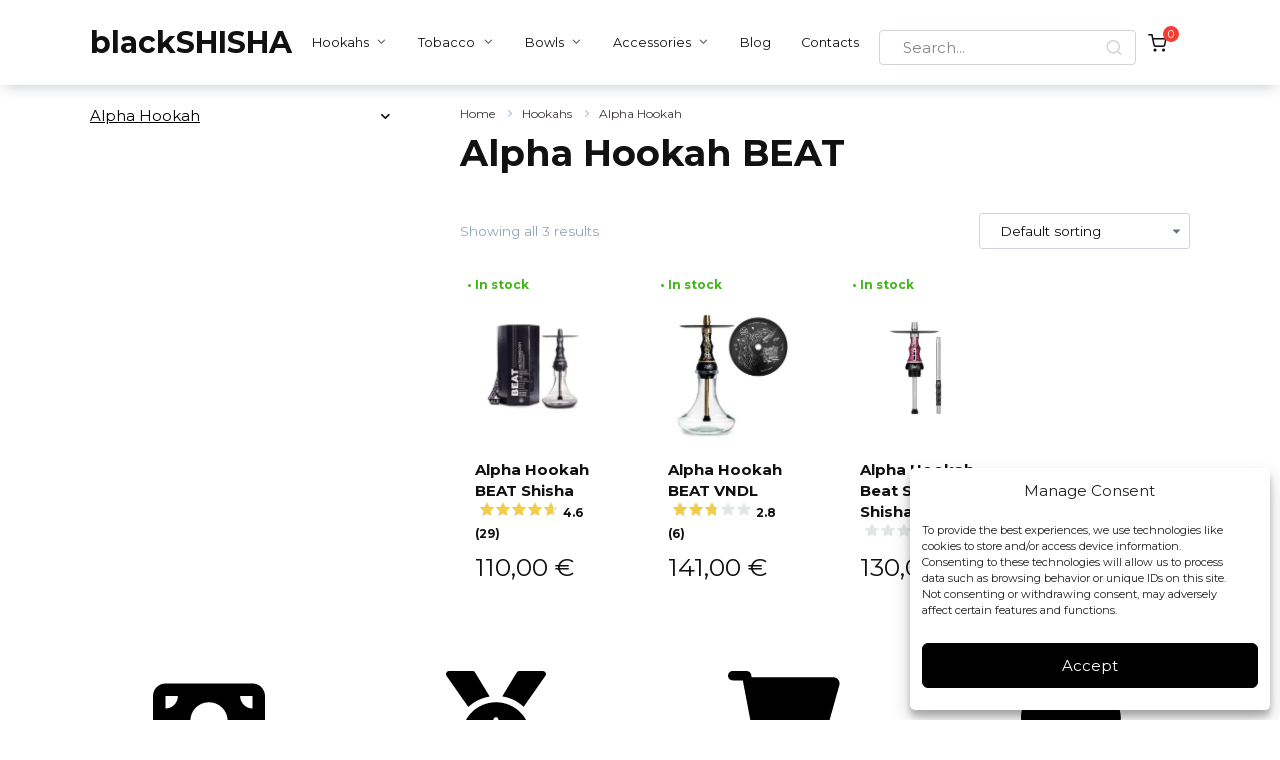

--- FILE ---
content_type: text/html; charset=UTF-8
request_url: https://blackshisha.com/hookahs/alpha-hookah/beat
body_size: 141487
content:
<!doctype html>
<html lang="en-US" prefix="og: https://ogp.me/ns#">
<head><meta charset="UTF-8"><script>if(navigator.userAgent.match(/MSIE|Internet Explorer/i)||navigator.userAgent.match(/Trident\/7\..*?rv:11/i)){var href=document.location.href;if(!href.match(/[?&]nowprocket/)){if(href.indexOf("?")==-1){if(href.indexOf("#")==-1){document.location.href=href+"?nowprocket=1"}else{document.location.href=href.replace("#","?nowprocket=1#")}}else{if(href.indexOf("#")==-1){document.location.href=href+"&nowprocket=1"}else{document.location.href=href.replace("#","&nowprocket=1#")}}}}</script><script>class RocketLazyLoadScripts{constructor(){this.v="1.2.5.1",this.triggerEvents=["keydown","mousedown","mousemove","touchmove","touchstart","touchend","wheel"],this.userEventHandler=this._triggerListener.bind(this),this.touchStartHandler=this._onTouchStart.bind(this),this.touchMoveHandler=this._onTouchMove.bind(this),this.touchEndHandler=this._onTouchEnd.bind(this),this.clickHandler=this._onClick.bind(this),this.interceptedClicks=[],this.interceptedClickListeners=[],this._interceptClickListeners(this),window.addEventListener("pageshow",e=>{this.persisted=e.persisted,this.everythingLoaded&&this._triggerLastFunctions()}),document.addEventListener("DOMContentLoaded",()=>{this._preconnect3rdParties()}),this.delayedScripts={normal:[],async:[],defer:[]},this.trash=[],this.allJQueries=[]}_addUserInteractionListener(e){if(document.hidden){e._triggerListener();return}this.triggerEvents.forEach(t=>window.addEventListener(t,e.userEventHandler,{passive:!0})),window.addEventListener("touchstart",e.touchStartHandler,{passive:!0}),window.addEventListener("mousedown",e.touchStartHandler),document.addEventListener("visibilitychange",e.userEventHandler)}_removeUserInteractionListener(){this.triggerEvents.forEach(e=>window.removeEventListener(e,this.userEventHandler,{passive:!0})),document.removeEventListener("visibilitychange",this.userEventHandler)}_onTouchStart(e){"HTML"!==e.target.tagName&&(window.addEventListener("touchend",this.touchEndHandler),window.addEventListener("mouseup",this.touchEndHandler),window.addEventListener("touchmove",this.touchMoveHandler,{passive:!0}),window.addEventListener("mousemove",this.touchMoveHandler),e.target.addEventListener("click",this.clickHandler),this._disableOtherEventListeners(e.target,!0),this._renameDOMAttribute(e.target,"onclick","rocket-onclick"),this._pendingClickStarted())}_onTouchMove(e){window.removeEventListener("touchend",this.touchEndHandler),window.removeEventListener("mouseup",this.touchEndHandler),window.removeEventListener("touchmove",this.touchMoveHandler,{passive:!0}),window.removeEventListener("mousemove",this.touchMoveHandler),e.target.removeEventListener("click",this.clickHandler),this._disableOtherEventListeners(e.target,!1),this._renameDOMAttribute(e.target,"rocket-onclick","onclick"),this._pendingClickFinished()}_onTouchEnd(){window.removeEventListener("touchend",this.touchEndHandler),window.removeEventListener("mouseup",this.touchEndHandler),window.removeEventListener("touchmove",this.touchMoveHandler,{passive:!0}),window.removeEventListener("mousemove",this.touchMoveHandler)}_onClick(e){e.target.removeEventListener("click",this.clickHandler),this._disableOtherEventListeners(e.target,!1),this._renameDOMAttribute(e.target,"rocket-onclick","onclick"),this.interceptedClicks.push(e),e.preventDefault(),e.stopPropagation(),e.stopImmediatePropagation(),this._pendingClickFinished()}_replayClicks(){window.removeEventListener("touchstart",this.touchStartHandler,{passive:!0}),window.removeEventListener("mousedown",this.touchStartHandler),this.interceptedClicks.forEach(e=>{e.target.dispatchEvent(new MouseEvent("click",{view:e.view,bubbles:!0,cancelable:!0}))})}_interceptClickListeners(e){EventTarget.prototype.addEventListenerBase=EventTarget.prototype.addEventListener,EventTarget.prototype.addEventListener=function(t,i,r){"click"!==t||e.windowLoaded||i===e.clickHandler||e.interceptedClickListeners.push({target:this,func:i,options:r}),(this||window).addEventListenerBase(t,i,r)}}_disableOtherEventListeners(e,t){this.interceptedClickListeners.forEach(i=>{i.target===e&&(t?e.removeEventListener("click",i.func,i.options):e.addEventListener("click",i.func,i.options))}),e.parentNode!==document.documentElement&&this._disableOtherEventListeners(e.parentNode,t)}_waitForPendingClicks(){return new Promise(e=>{this._isClickPending?this._pendingClickFinished=e:e()})}_pendingClickStarted(){this._isClickPending=!0}_pendingClickFinished(){this._isClickPending=!1}_renameDOMAttribute(e,t,i){e.hasAttribute&&e.hasAttribute(t)&&(event.target.setAttribute(i,event.target.getAttribute(t)),event.target.removeAttribute(t))}_triggerListener(){this._removeUserInteractionListener(this),"loading"===document.readyState?document.addEventListener("DOMContentLoaded",this._loadEverythingNow.bind(this)):this._loadEverythingNow()}_preconnect3rdParties(){let e=[];document.querySelectorAll("script[type=rocketlazyloadscript][data-rocket-src]").forEach(t=>{let i=t.getAttribute("data-rocket-src");if(i&&0!==i.indexOf("data:")){0===i.indexOf("//")&&(i=location.protocol+i);try{let r=new URL(i).origin;r!==location.origin&&e.push({src:r,crossOrigin:t.crossOrigin||"module"===t.getAttribute("data-rocket-type")})}catch(n){}}}),e=[...new Map(e.map(e=>[JSON.stringify(e),e])).values()],this._batchInjectResourceHints(e,"preconnect")}async _loadEverythingNow(){this.lastBreath=Date.now(),this._delayEventListeners(this),this._delayJQueryReady(this),this._handleDocumentWrite(),this._registerAllDelayedScripts(),this._preloadAllScripts(),await this._loadScriptsFromList(this.delayedScripts.normal),await this._loadScriptsFromList(this.delayedScripts.defer),await this._loadScriptsFromList(this.delayedScripts.async);try{await this._triggerDOMContentLoaded(),await this._pendingWebpackRequests(this),await this._triggerWindowLoad()}catch(e){console.error(e)}window.dispatchEvent(new Event("rocket-allScriptsLoaded")),this.everythingLoaded=!0,this._waitForPendingClicks().then(()=>{this._replayClicks()}),this._emptyTrash()}_registerAllDelayedScripts(){document.querySelectorAll("script[type=rocketlazyloadscript]").forEach(e=>{e.hasAttribute("data-rocket-src")?e.hasAttribute("async")&&!1!==e.async?this.delayedScripts.async.push(e):e.hasAttribute("defer")&&!1!==e.defer||"module"===e.getAttribute("data-rocket-type")?this.delayedScripts.defer.push(e):this.delayedScripts.normal.push(e):this.delayedScripts.normal.push(e)})}async _transformScript(e){if(await this._littleBreath(),!0===e.noModule&&"noModule"in HTMLScriptElement.prototype){e.setAttribute("data-rocket-status","skipped");return}return new Promise(t=>{let i;function r(){(i||e).setAttribute("data-rocket-status","executed"),t()}try{if(navigator.userAgent.indexOf("Firefox/")>0||""===navigator.vendor)i=document.createElement("script"),[...e.attributes].forEach(e=>{let t=e.nodeName;"type"!==t&&("data-rocket-type"===t&&(t="type"),"data-rocket-src"===t&&(t="src"),i.setAttribute(t,e.nodeValue))}),e.text&&(i.text=e.text),i.hasAttribute("src")?(i.addEventListener("load",r),i.addEventListener("error",function(){i.setAttribute("data-rocket-status","failed"),t()}),setTimeout(()=>{i.isConnected||t()},1)):(i.text=e.text,r()),e.parentNode.replaceChild(i,e);else{let n=e.getAttribute("data-rocket-type"),s=e.getAttribute("data-rocket-src");n?(e.type=n,e.removeAttribute("data-rocket-type")):e.removeAttribute("type"),e.addEventListener("load",r),e.addEventListener("error",function(){e.setAttribute("data-rocket-status","failed"),t()}),s?(e.removeAttribute("data-rocket-src"),e.src=s):e.src="data:text/javascript;base64,"+window.btoa(unescape(encodeURIComponent(e.text)))}}catch(a){e.setAttribute("data-rocket-status","failed"),t()}})}async _loadScriptsFromList(e){let t=e.shift();return t&&t.isConnected?(await this._transformScript(t),this._loadScriptsFromList(e)):Promise.resolve()}_preloadAllScripts(){this._batchInjectResourceHints([...this.delayedScripts.normal,...this.delayedScripts.defer,...this.delayedScripts.async],"preload")}_batchInjectResourceHints(e,t){var i=document.createDocumentFragment();e.forEach(e=>{let r=e.getAttribute&&e.getAttribute("data-rocket-src")||e.src;if(r){let n=document.createElement("link");n.href=r,n.rel=t,"preconnect"!==t&&(n.as="script"),e.getAttribute&&"module"===e.getAttribute("data-rocket-type")&&(n.crossOrigin=!0),e.crossOrigin&&(n.crossOrigin=e.crossOrigin),e.integrity&&(n.integrity=e.integrity),i.appendChild(n),this.trash.push(n)}}),document.head.appendChild(i)}_delayEventListeners(e){let t={};function i(i,r){return t[r].eventsToRewrite.indexOf(i)>=0&&!e.everythingLoaded?"rocket-"+i:i}function r(e,r){var n;!t[n=e]&&(t[n]={originalFunctions:{add:n.addEventListener,remove:n.removeEventListener},eventsToRewrite:[]},n.addEventListener=function(){arguments[0]=i(arguments[0],n),t[n].originalFunctions.add.apply(n,arguments)},n.removeEventListener=function(){arguments[0]=i(arguments[0],n),t[n].originalFunctions.remove.apply(n,arguments)}),t[e].eventsToRewrite.push(r)}function n(t,i){let r=t[i];t[i]=null,Object.defineProperty(t,i,{get:()=>r||function(){},set(n){e.everythingLoaded?r=n:t["rocket"+i]=r=n}})}r(document,"DOMContentLoaded"),r(window,"DOMContentLoaded"),r(window,"load"),r(window,"pageshow"),r(document,"readystatechange"),n(document,"onreadystatechange"),n(window,"onload"),n(window,"onpageshow")}_delayJQueryReady(e){let t;function i(t){return e.everythingLoaded?t:t.split(" ").map(e=>"load"===e||0===e.indexOf("load.")?"rocket-jquery-load":e).join(" ")}function r(r){if(r&&r.fn&&!e.allJQueries.includes(r)){r.fn.ready=r.fn.init.prototype.ready=function(t){return e.domReadyFired?t.bind(document)(r):document.addEventListener("rocket-DOMContentLoaded",()=>t.bind(document)(r)),r([])};let n=r.fn.on;r.fn.on=r.fn.init.prototype.on=function(){return this[0]===window&&("string"==typeof arguments[0]||arguments[0]instanceof String?arguments[0]=i(arguments[0]):"object"==typeof arguments[0]&&Object.keys(arguments[0]).forEach(e=>{let t=arguments[0][e];delete arguments[0][e],arguments[0][i(e)]=t})),n.apply(this,arguments),this},e.allJQueries.push(r)}t=r}r(window.jQuery),Object.defineProperty(window,"jQuery",{get:()=>t,set(e){r(e)}})}async _pendingWebpackRequests(e){let t=document.querySelector("script[data-webpack]");async function i(){return new Promise(e=>{t.addEventListener("load",e),t.addEventListener("error",e)})}t&&(await i(),await e._requestAnimFrame(),await e._pendingWebpackRequests(e))}async _triggerDOMContentLoaded(){this.domReadyFired=!0,await this._littleBreath(),document.dispatchEvent(new Event("rocket-readystatechange")),await this._littleBreath(),document.rocketonreadystatechange&&document.rocketonreadystatechange(),await this._littleBreath(),document.dispatchEvent(new Event("rocket-DOMContentLoaded")),await this._littleBreath(),window.dispatchEvent(new Event("rocket-DOMContentLoaded"))}async _triggerWindowLoad(){await this._littleBreath(),document.dispatchEvent(new Event("rocket-readystatechange")),await this._littleBreath(),document.rocketonreadystatechange&&document.rocketonreadystatechange(),await this._littleBreath(),window.dispatchEvent(new Event("rocket-load")),await this._littleBreath(),window.rocketonload&&window.rocketonload(),await this._littleBreath(),this.allJQueries.forEach(e=>e(window).trigger("rocket-jquery-load")),await this._littleBreath();let e=new Event("rocket-pageshow");e.persisted=this.persisted,window.dispatchEvent(e),await this._littleBreath(),window.rocketonpageshow&&window.rocketonpageshow({persisted:this.persisted}),this.windowLoaded=!0}_triggerLastFunctions(){document.onreadystatechange&&document.onreadystatechange(),window.onload&&window.onload(),window.onpageshow&&window.onpageshow({persisted:this.persisted})}_handleDocumentWrite(){let e=new Map;document.write=document.writeln=function(t){let i=document.currentScript;i||console.error("WPRocket unable to document.write this: "+t);let r=document.createRange(),n=i.parentElement,s=e.get(i);void 0===s&&(s=i.nextSibling,e.set(i,s));let a=document.createDocumentFragment();r.setStart(a,0),a.appendChild(r.createContextualFragment(t)),n.insertBefore(a,s)}}async _littleBreath(){Date.now()-this.lastBreath>45&&(await this._requestAnimFrame(),this.lastBreath=Date.now())}async _requestAnimFrame(){return document.hidden?new Promise(e=>setTimeout(e)):new Promise(e=>requestAnimationFrame(e))}_emptyTrash(){this.trash.forEach(e=>e.remove())}static run(){let e=new RocketLazyLoadScripts;e._addUserInteractionListener(e)}}RocketLazyLoadScripts.run();</script>
    
	<meta name="viewport" content="width=device-width, initial-scale=1">
    	<style>img:is([sizes="auto" i], [sizes^="auto," i]) { contain-intrinsic-size: 3000px 1500px }</style>
	
<!-- Search Engine Optimization by Rank Math - https://rankmath.com/ -->
<title>Alpha Hookah BEAT buy at blackSHISHA</title><link rel="preload" as="style" href="https://fonts.googleapis.com/css?family=Montserrat%3A400%2C400i%2C700%7CRubik%3A300%2C400%2C400i%2C500%2C700&#038;subset=cyrillic&#038;display=swap" /><link rel="stylesheet" href="https://fonts.googleapis.com/css?family=Montserrat%3A400%2C400i%2C700%7CRubik%3A300%2C400%2C400i%2C500%2C700&#038;subset=cyrillic&#038;display=swap" media="print" onload="this.media='all'" /><noscript><link rel="stylesheet" href="https://fonts.googleapis.com/css?family=Montserrat%3A400%2C400i%2C700%7CRubik%3A300%2C400%2C400i%2C500%2C700&#038;subset=cyrillic&#038;display=swap" /></noscript>
<meta name="description" content="Alpha Hookah BEAT - buy at online shisha store blackSHISHA ✔ Huge catalog ✔ Low prices ✔ Fast worldwide delivery"/>
<meta name="robots" content="follow, index"/>
<link rel="canonical" href="https://blackshisha.com/hookahs/alpha-hookah/beat" />
<meta property="og:locale" content="en_US" />
<meta property="og:type" content="article" />
<meta property="og:title" content="Alpha Hookah BEAT buy at blackSHISHA" />
<meta property="og:description" content="Alpha Hookah BEAT - buy at online shisha store blackSHISHA ✔ Huge catalog ✔ Low prices ✔ Fast worldwide delivery" />
<meta property="og:url" content="https://blackshisha.com/hookahs/alpha-hookah/beat" />
<meta property="og:site_name" content="blackSHISHA" />
<meta name="twitter:card" content="summary_large_image" />
<meta name="twitter:title" content="Alpha Hookah BEAT buy at blackSHISHA" />
<meta name="twitter:description" content="Alpha Hookah BEAT - buy at online shisha store blackSHISHA ✔ Huge catalog ✔ Low prices ✔ Fast worldwide delivery" />
<script type="application/ld+json" class="rank-math-schema">{"@context":"https://schema.org","@graph":[{"@type":"Organization","@id":"https://blackshisha.com/#organization","name":"blackSHISHA"},{"@type":"WebSite","@id":"https://blackshisha.com/#website","url":"https://blackshisha.com","name":"blackSHISHA","alternateName":"bS","publisher":{"@id":"https://blackshisha.com/#organization"},"inLanguage":"en-US"},{"@type":"BreadcrumbList","@id":"https://blackshisha.com/hookahs/alpha-hookah/beat#breadcrumb","itemListElement":[{"@type":"ListItem","position":"1","item":{"@id":"https://blackshisha.com","name":"Homepage"}},{"@type":"ListItem","position":"2","item":{"@id":"https://blackshisha.com/hookahs","name":"Hookahs"}},{"@type":"ListItem","position":"3","item":{"@id":"https://blackshisha.com/hookahs/alpha-hookah","name":"Alpha Hookah"}},{"@type":"ListItem","position":"4","item":{"@id":"https://blackshisha.com/hookahs/alpha-hookah/beat","name":"Alpha Hookah BEAT"}}]},{"@type":"CollectionPage","@id":"https://blackshisha.com/hookahs/alpha-hookah/beat#webpage","url":"https://blackshisha.com/hookahs/alpha-hookah/beat","name":"Alpha Hookah BEAT buy at blackSHISHA","isPartOf":{"@id":"https://blackshisha.com/#website"},"inLanguage":"en-US","breadcrumb":{"@id":"https://blackshisha.com/hookahs/alpha-hookah/beat#breadcrumb"}}]}</script>
<!-- /Rank Math WordPress SEO plugin -->

<link rel='dns-prefetch' href='//www.google.com' />
<link rel='dns-prefetch' href='//fonts.googleapis.com' />
<link href='https://fonts.gstatic.com' crossorigin rel='preconnect' />
<link rel="alternate" type="application/rss+xml" title="blackSHISHA &raquo; Alpha Hookah BEAT Category Feed" href="https://blackshisha.com/hookahs/alpha-hookah/beat/feed" />
<style id='wp-emoji-styles-inline-css' type='text/css'>

	img.wp-smiley, img.emoji {
		display: inline !important;
		border: none !important;
		box-shadow: none !important;
		height: 1em !important;
		width: 1em !important;
		margin: 0 0.07em !important;
		vertical-align: -0.1em !important;
		background: none !important;
		padding: 0 !important;
	}
</style>
<link rel='stylesheet' id='wp-block-library-css' href='https://blackshisha.com/wp-includes/css/dist/block-library/style.min.css?ver=6.8.3'  media='all' />
<style id='wp-block-library-theme-inline-css' type='text/css'>
.wp-block-audio :where(figcaption){color:#555;font-size:13px;text-align:center}.is-dark-theme .wp-block-audio :where(figcaption){color:#ffffffa6}.wp-block-audio{margin:0 0 1em}.wp-block-code{border:1px solid #ccc;border-radius:4px;font-family:Menlo,Consolas,monaco,monospace;padding:.8em 1em}.wp-block-embed :where(figcaption){color:#555;font-size:13px;text-align:center}.is-dark-theme .wp-block-embed :where(figcaption){color:#ffffffa6}.wp-block-embed{margin:0 0 1em}.blocks-gallery-caption{color:#555;font-size:13px;text-align:center}.is-dark-theme .blocks-gallery-caption{color:#ffffffa6}:root :where(.wp-block-image figcaption){color:#555;font-size:13px;text-align:center}.is-dark-theme :root :where(.wp-block-image figcaption){color:#ffffffa6}.wp-block-image{margin:0 0 1em}.wp-block-pullquote{border-bottom:4px solid;border-top:4px solid;color:currentColor;margin-bottom:1.75em}.wp-block-pullquote cite,.wp-block-pullquote footer,.wp-block-pullquote__citation{color:currentColor;font-size:.8125em;font-style:normal;text-transform:uppercase}.wp-block-quote{border-left:.25em solid;margin:0 0 1.75em;padding-left:1em}.wp-block-quote cite,.wp-block-quote footer{color:currentColor;font-size:.8125em;font-style:normal;position:relative}.wp-block-quote:where(.has-text-align-right){border-left:none;border-right:.25em solid;padding-left:0;padding-right:1em}.wp-block-quote:where(.has-text-align-center){border:none;padding-left:0}.wp-block-quote.is-large,.wp-block-quote.is-style-large,.wp-block-quote:where(.is-style-plain){border:none}.wp-block-search .wp-block-search__label{font-weight:700}.wp-block-search__button{border:1px solid #ccc;padding:.375em .625em}:where(.wp-block-group.has-background){padding:1.25em 2.375em}.wp-block-separator.has-css-opacity{opacity:.4}.wp-block-separator{border:none;border-bottom:2px solid;margin-left:auto;margin-right:auto}.wp-block-separator.has-alpha-channel-opacity{opacity:1}.wp-block-separator:not(.is-style-wide):not(.is-style-dots){width:100px}.wp-block-separator.has-background:not(.is-style-dots){border-bottom:none;height:1px}.wp-block-separator.has-background:not(.is-style-wide):not(.is-style-dots){height:2px}.wp-block-table{margin:0 0 1em}.wp-block-table td,.wp-block-table th{word-break:normal}.wp-block-table :where(figcaption){color:#555;font-size:13px;text-align:center}.is-dark-theme .wp-block-table :where(figcaption){color:#ffffffa6}.wp-block-video :where(figcaption){color:#555;font-size:13px;text-align:center}.is-dark-theme .wp-block-video :where(figcaption){color:#ffffffa6}.wp-block-video{margin:0 0 1em}:root :where(.wp-block-template-part.has-background){margin-bottom:0;margin-top:0;padding:1.25em 2.375em}
</style>
<style id='classic-theme-styles-inline-css' type='text/css'>
/*! This file is auto-generated */
.wp-block-button__link{color:#fff;background-color:#32373c;border-radius:9999px;box-shadow:none;text-decoration:none;padding:calc(.667em + 2px) calc(1.333em + 2px);font-size:1.125em}.wp-block-file__button{background:#32373c;color:#fff;text-decoration:none}
</style>
<style id='global-styles-inline-css' type='text/css'>
:root{--wp--preset--aspect-ratio--square: 1;--wp--preset--aspect-ratio--4-3: 4/3;--wp--preset--aspect-ratio--3-4: 3/4;--wp--preset--aspect-ratio--3-2: 3/2;--wp--preset--aspect-ratio--2-3: 2/3;--wp--preset--aspect-ratio--16-9: 16/9;--wp--preset--aspect-ratio--9-16: 9/16;--wp--preset--color--black: #000000;--wp--preset--color--cyan-bluish-gray: #abb8c3;--wp--preset--color--white: #ffffff;--wp--preset--color--pale-pink: #f78da7;--wp--preset--color--vivid-red: #cf2e2e;--wp--preset--color--luminous-vivid-orange: #ff6900;--wp--preset--color--luminous-vivid-amber: #fcb900;--wp--preset--color--light-green-cyan: #7bdcb5;--wp--preset--color--vivid-green-cyan: #00d084;--wp--preset--color--pale-cyan-blue: #8ed1fc;--wp--preset--color--vivid-cyan-blue: #0693e3;--wp--preset--color--vivid-purple: #9b51e0;--wp--preset--gradient--vivid-cyan-blue-to-vivid-purple: linear-gradient(135deg,rgba(6,147,227,1) 0%,rgb(155,81,224) 100%);--wp--preset--gradient--light-green-cyan-to-vivid-green-cyan: linear-gradient(135deg,rgb(122,220,180) 0%,rgb(0,208,130) 100%);--wp--preset--gradient--luminous-vivid-amber-to-luminous-vivid-orange: linear-gradient(135deg,rgba(252,185,0,1) 0%,rgba(255,105,0,1) 100%);--wp--preset--gradient--luminous-vivid-orange-to-vivid-red: linear-gradient(135deg,rgba(255,105,0,1) 0%,rgb(207,46,46) 100%);--wp--preset--gradient--very-light-gray-to-cyan-bluish-gray: linear-gradient(135deg,rgb(238,238,238) 0%,rgb(169,184,195) 100%);--wp--preset--gradient--cool-to-warm-spectrum: linear-gradient(135deg,rgb(74,234,220) 0%,rgb(151,120,209) 20%,rgb(207,42,186) 40%,rgb(238,44,130) 60%,rgb(251,105,98) 80%,rgb(254,248,76) 100%);--wp--preset--gradient--blush-light-purple: linear-gradient(135deg,rgb(255,206,236) 0%,rgb(152,150,240) 100%);--wp--preset--gradient--blush-bordeaux: linear-gradient(135deg,rgb(254,205,165) 0%,rgb(254,45,45) 50%,rgb(107,0,62) 100%);--wp--preset--gradient--luminous-dusk: linear-gradient(135deg,rgb(255,203,112) 0%,rgb(199,81,192) 50%,rgb(65,88,208) 100%);--wp--preset--gradient--pale-ocean: linear-gradient(135deg,rgb(255,245,203) 0%,rgb(182,227,212) 50%,rgb(51,167,181) 100%);--wp--preset--gradient--electric-grass: linear-gradient(135deg,rgb(202,248,128) 0%,rgb(113,206,126) 100%);--wp--preset--gradient--midnight: linear-gradient(135deg,rgb(2,3,129) 0%,rgb(40,116,252) 100%);--wp--preset--font-size--small: 19.5px;--wp--preset--font-size--medium: 20px;--wp--preset--font-size--large: 36.5px;--wp--preset--font-size--x-large: 42px;--wp--preset--font-size--normal: 22px;--wp--preset--font-size--huge: 49.5px;--wp--preset--spacing--20: 0.44rem;--wp--preset--spacing--30: 0.67rem;--wp--preset--spacing--40: 1rem;--wp--preset--spacing--50: 1.5rem;--wp--preset--spacing--60: 2.25rem;--wp--preset--spacing--70: 3.38rem;--wp--preset--spacing--80: 5.06rem;--wp--preset--shadow--natural: 6px 6px 9px rgba(0, 0, 0, 0.2);--wp--preset--shadow--deep: 12px 12px 50px rgba(0, 0, 0, 0.4);--wp--preset--shadow--sharp: 6px 6px 0px rgba(0, 0, 0, 0.2);--wp--preset--shadow--outlined: 6px 6px 0px -3px rgba(255, 255, 255, 1), 6px 6px rgba(0, 0, 0, 1);--wp--preset--shadow--crisp: 6px 6px 0px rgba(0, 0, 0, 1);}:where(.is-layout-flex){gap: 0.5em;}:where(.is-layout-grid){gap: 0.5em;}body .is-layout-flex{display: flex;}.is-layout-flex{flex-wrap: wrap;align-items: center;}.is-layout-flex > :is(*, div){margin: 0;}body .is-layout-grid{display: grid;}.is-layout-grid > :is(*, div){margin: 0;}:where(.wp-block-columns.is-layout-flex){gap: 2em;}:where(.wp-block-columns.is-layout-grid){gap: 2em;}:where(.wp-block-post-template.is-layout-flex){gap: 1.25em;}:where(.wp-block-post-template.is-layout-grid){gap: 1.25em;}.has-black-color{color: var(--wp--preset--color--black) !important;}.has-cyan-bluish-gray-color{color: var(--wp--preset--color--cyan-bluish-gray) !important;}.has-white-color{color: var(--wp--preset--color--white) !important;}.has-pale-pink-color{color: var(--wp--preset--color--pale-pink) !important;}.has-vivid-red-color{color: var(--wp--preset--color--vivid-red) !important;}.has-luminous-vivid-orange-color{color: var(--wp--preset--color--luminous-vivid-orange) !important;}.has-luminous-vivid-amber-color{color: var(--wp--preset--color--luminous-vivid-amber) !important;}.has-light-green-cyan-color{color: var(--wp--preset--color--light-green-cyan) !important;}.has-vivid-green-cyan-color{color: var(--wp--preset--color--vivid-green-cyan) !important;}.has-pale-cyan-blue-color{color: var(--wp--preset--color--pale-cyan-blue) !important;}.has-vivid-cyan-blue-color{color: var(--wp--preset--color--vivid-cyan-blue) !important;}.has-vivid-purple-color{color: var(--wp--preset--color--vivid-purple) !important;}.has-black-background-color{background-color: var(--wp--preset--color--black) !important;}.has-cyan-bluish-gray-background-color{background-color: var(--wp--preset--color--cyan-bluish-gray) !important;}.has-white-background-color{background-color: var(--wp--preset--color--white) !important;}.has-pale-pink-background-color{background-color: var(--wp--preset--color--pale-pink) !important;}.has-vivid-red-background-color{background-color: var(--wp--preset--color--vivid-red) !important;}.has-luminous-vivid-orange-background-color{background-color: var(--wp--preset--color--luminous-vivid-orange) !important;}.has-luminous-vivid-amber-background-color{background-color: var(--wp--preset--color--luminous-vivid-amber) !important;}.has-light-green-cyan-background-color{background-color: var(--wp--preset--color--light-green-cyan) !important;}.has-vivid-green-cyan-background-color{background-color: var(--wp--preset--color--vivid-green-cyan) !important;}.has-pale-cyan-blue-background-color{background-color: var(--wp--preset--color--pale-cyan-blue) !important;}.has-vivid-cyan-blue-background-color{background-color: var(--wp--preset--color--vivid-cyan-blue) !important;}.has-vivid-purple-background-color{background-color: var(--wp--preset--color--vivid-purple) !important;}.has-black-border-color{border-color: var(--wp--preset--color--black) !important;}.has-cyan-bluish-gray-border-color{border-color: var(--wp--preset--color--cyan-bluish-gray) !important;}.has-white-border-color{border-color: var(--wp--preset--color--white) !important;}.has-pale-pink-border-color{border-color: var(--wp--preset--color--pale-pink) !important;}.has-vivid-red-border-color{border-color: var(--wp--preset--color--vivid-red) !important;}.has-luminous-vivid-orange-border-color{border-color: var(--wp--preset--color--luminous-vivid-orange) !important;}.has-luminous-vivid-amber-border-color{border-color: var(--wp--preset--color--luminous-vivid-amber) !important;}.has-light-green-cyan-border-color{border-color: var(--wp--preset--color--light-green-cyan) !important;}.has-vivid-green-cyan-border-color{border-color: var(--wp--preset--color--vivid-green-cyan) !important;}.has-pale-cyan-blue-border-color{border-color: var(--wp--preset--color--pale-cyan-blue) !important;}.has-vivid-cyan-blue-border-color{border-color: var(--wp--preset--color--vivid-cyan-blue) !important;}.has-vivid-purple-border-color{border-color: var(--wp--preset--color--vivid-purple) !important;}.has-vivid-cyan-blue-to-vivid-purple-gradient-background{background: var(--wp--preset--gradient--vivid-cyan-blue-to-vivid-purple) !important;}.has-light-green-cyan-to-vivid-green-cyan-gradient-background{background: var(--wp--preset--gradient--light-green-cyan-to-vivid-green-cyan) !important;}.has-luminous-vivid-amber-to-luminous-vivid-orange-gradient-background{background: var(--wp--preset--gradient--luminous-vivid-amber-to-luminous-vivid-orange) !important;}.has-luminous-vivid-orange-to-vivid-red-gradient-background{background: var(--wp--preset--gradient--luminous-vivid-orange-to-vivid-red) !important;}.has-very-light-gray-to-cyan-bluish-gray-gradient-background{background: var(--wp--preset--gradient--very-light-gray-to-cyan-bluish-gray) !important;}.has-cool-to-warm-spectrum-gradient-background{background: var(--wp--preset--gradient--cool-to-warm-spectrum) !important;}.has-blush-light-purple-gradient-background{background: var(--wp--preset--gradient--blush-light-purple) !important;}.has-blush-bordeaux-gradient-background{background: var(--wp--preset--gradient--blush-bordeaux) !important;}.has-luminous-dusk-gradient-background{background: var(--wp--preset--gradient--luminous-dusk) !important;}.has-pale-ocean-gradient-background{background: var(--wp--preset--gradient--pale-ocean) !important;}.has-electric-grass-gradient-background{background: var(--wp--preset--gradient--electric-grass) !important;}.has-midnight-gradient-background{background: var(--wp--preset--gradient--midnight) !important;}.has-small-font-size{font-size: var(--wp--preset--font-size--small) !important;}.has-medium-font-size{font-size: var(--wp--preset--font-size--medium) !important;}.has-large-font-size{font-size: var(--wp--preset--font-size--large) !important;}.has-x-large-font-size{font-size: var(--wp--preset--font-size--x-large) !important;}
:where(.wp-block-post-template.is-layout-flex){gap: 1.25em;}:where(.wp-block-post-template.is-layout-grid){gap: 1.25em;}
:where(.wp-block-columns.is-layout-flex){gap: 2em;}:where(.wp-block-columns.is-layout-grid){gap: 2em;}
:root :where(.wp-block-pullquote){font-size: 1.5em;line-height: 1.6;}
</style>
<link rel='stylesheet' id='dcf_style_web-css' href='https://blackshisha.com/wp-content/plugins/ditwork_contact_form//assets/css/front.css?ver=1745499699'  media='all' />
<style id='woocommerce-inline-inline-css' type='text/css'>
.woocommerce form .form-row .required { visibility: visible; }
</style>
<link rel='stylesheet' id='yasrcss-css' href='https://blackshisha.com/wp-content/plugins/yet-another-stars-rating/includes/css/yasr.css?ver=3.4.15'  media='all' />
<style id='yasrcss-inline-css' type='text/css'>

            .yasr-star-rating {
                background-image: url('https://blackshisha.com/wp-content/plugins/yet-another-stars-rating/includes/img/star_0.svg');
            }
            .yasr-star-rating .yasr-star-value {
                background: url('https://blackshisha.com/wp-content/plugins/yet-another-stars-rating/includes/img/star_1.svg') ;
            }
</style>
<link rel='stylesheet' id='cmplz-general-css' href='https://blackshisha.com/wp-content/plugins/complianz-gdpr/assets/css/cookieblocker.min.css?ver=1761064451'  media='all' />
<link rel='stylesheet' id='iksm-public-style-css' href='https://blackshisha.com/wp-content/plugins/iks-menu/assets/css/public.css?ver=1.12.7'  media='all' />
<link rel='stylesheet' id='uagb-block-positioning-css-css' href='https://blackshisha.com/wp-content/plugins/ultimate-addons-for-gutenberg/assets/css/spectra-block-positioning.min.css?ver=2.19.17'  media='all' />
<link rel='stylesheet' id='uag-style-1135-css' href='https://blackshisha.com/wp-content/uploads/uag-plugin/assets/1000/uag-css-1135.css?ver=1768735567'  media='all' />
<link rel='stylesheet' id='brands-styles-css' href='https://blackshisha.com/wp-content/plugins/woocommerce/assets/css/brands.css?ver=10.3.7'  media='all' />

<link rel='stylesheet' id='bono-style-css' href='https://blackshisha.com/wp-content/themes/bono/assets/css/style.min.css?ver=1.0.0'  media='all' />
<link rel='stylesheet' id='bono-child-style-css' href='https://blackshisha.com/wp-content/themes/bono_child/style.css?ver=1752774496'  media='all' />
<script type="text/template" id="tmpl-variation-template">
	<div class="woocommerce-variation-description">{{{ data.variation.variation_description }}}</div>
	<div class="woocommerce-variation-price">{{{ data.variation.price_html }}}</div>
	<div class="woocommerce-variation-availability">{{{ data.variation.availability_html }}}</div>
</script>
<script type="text/template" id="tmpl-unavailable-variation-template">
	<p role="alert">Sorry, this product is unavailable. Please choose a different combination.</p>
</script>
<script type="text/javascript" src="https://blackshisha.com/wp-includes/js/jquery/jquery.min.js?ver=3.7.1" id="jquery-core-js" defer></script>
<script type="text/javascript" src="https://blackshisha.com/wp-includes/js/jquery/jquery-migrate.min.js?ver=3.4.1" id="jquery-migrate-js" defer></script>
<script type="text/javascript" id="dcf_js_core-js-extra">
/* <![CDATA[ */
var dcf_front_unique = {"ajax_url":"https:\/\/blackshisha.com\/wp-admin\/admin-ajax.php"};
/* ]]> */
</script>
<script type="text/javascript" src="https://blackshisha.com/wp-content/plugins/ditwork_contact_form//assets/js/scripts.js?ver=1745437046" id="dcf_js_core-js" defer></script>
<script type="text/javascript" src="https://blackshisha.com/wp-content/plugins/woocommerce/assets/js/jquery-blockui/jquery.blockUI.min.js?ver=2.7.0-wc.10.3.7" id="wc-jquery-blockui-js" defer="defer" data-wp-strategy="defer"></script>
<script type="text/javascript" src="https://blackshisha.com/wp-content/plugins/woocommerce/assets/js/js-cookie/js.cookie.min.js?ver=2.1.4-wc.10.3.7" id="wc-js-cookie-js" defer="defer" data-wp-strategy="defer"></script>
<script type="text/javascript" id="woocommerce-js-extra">
/* <![CDATA[ */
var woocommerce_params = {"ajax_url":"\/wp-admin\/admin-ajax.php","wc_ajax_url":"\/?wc-ajax=%%endpoint%%","i18n_password_show":"Show password","i18n_password_hide":"Hide password"};
/* ]]> */
</script>
<script type="text/javascript" src="https://blackshisha.com/wp-content/plugins/woocommerce/assets/js/frontend/woocommerce.min.js?ver=10.3.7" id="woocommerce-js" defer="defer" data-wp-strategy="defer"></script>
<script type="text/javascript" src="https://blackshisha.com/wp-content/plugins/iks-menu/assets/js/public.js?ver=1.12.7" id="iksm-public-script-js" defer></script>
<script type="text/javascript" src="https://blackshisha.com/wp-content/plugins/iks-menu/assets/js/menu.js?ver=1.12.7" id="iksm-menu-script-js" defer></script>
<script type="text/javascript" src="https://blackshisha.com/wp-content/plugins/woocommerce/assets/js/flexslider/jquery.flexslider.min.js?ver=2.7.2-wc.10.3.7" id="wc-flexslider-js" defer="defer" data-wp-strategy="defer"></script>
<link rel="https://api.w.org/" href="https://blackshisha.com/wp-json/" /><link rel="alternate" title="JSON" type="application/json" href="https://blackshisha.com/wp-json/wp/v2/product_cat/1135" /><link rel="EditURI" type="application/rsd+xml" title="RSD" href="https://blackshisha.com/xmlrpc.php?rsd" />
<meta name="generator" content="WordPress 6.8.3" />
<!-- start Simple Custom CSS and JS -->
<!-- Yandex.Metrika counter -->
<script type="rocketlazyloadscript" data-rocket-type="text/javascript">
   (function(m,e,t,r,i,k,a){m[i]=m[i]||function(){(m[i].a=m[i].a||[]).push(arguments)};
   m[i].l=1*new Date();
   for (var j = 0; j < document.scripts.length; j++) {if (document.scripts[j].src === r) { return; }}
   k=e.createElement(t),a=e.getElementsByTagName(t)[0],k.async=1,k.src=r,a.parentNode.insertBefore(k,a)})
   (window, document, "script", "https://mc.yandex.ru/metrika/tag.js", "ym");

   ym(100046836, "init", {
        clickmap:true,
        trackLinks:true,
        accurateTrackBounce:true,
        webvisor:true
   });
</script>
<noscript><div><img src="https://mc.yandex.ru/watch/100046836" style="position:absolute; left:-9999px;" alt="" /></div></noscript>
<!-- /Yandex.Metrika counter -->

<!-- end Simple Custom CSS and JS -->
<!-- start Simple Custom CSS and JS -->
<meta name="ahrefs-site-verification" content="8f4dae84469dff71d4a7a2f8521b48b77f5cf42f8bd64b2811cb2e14b706fd6d">

<!-- end Simple Custom CSS and JS -->
<!-- start Simple Custom CSS and JS -->
<meta name=”ahrefs-site-verification” content=”8f4dae84469dff71d4a7a2f8521b48b77f5cf42f8bd64b2811cb2e14b706fd6d”>

<!-- end Simple Custom CSS and JS -->
<!-- start Simple Custom CSS and JS -->
<!-- Google tag (gtag.js) -->
<script type="rocketlazyloadscript" async data-rocket-src="https://www.googletagmanager.com/gtag/js?id=G-WDSST5NN8W"></script>
<script type="rocketlazyloadscript">
  window.dataLayer = window.dataLayer || [];
  function gtag(){dataLayer.push(arguments);}
  gtag('js', new Date());

  gtag('config', 'G-WDSST5NN8W');
</script>
<!-- end Simple Custom CSS and JS -->
<!-- start Simple Custom CSS and JS -->
<style type="text/css">
/* .iksm-term--has-children .iksm-term__inner {
    align-items: center;
}

.iksm-term--has-children .iksm-term__link {
  	flex: unset;
    display: unset;
    align-items: unset;
    align-self: unset;
}

.iksm-term--has-children .iksm-term__toggle {
    margin-left: auto;
} */

.shop-item__brand {
    position: relative;
    z-index: 15;
    margin-bottom: 5px;
}

.shop-item__brand a {
    color: #e23434;
    text-decoration: none;
}

.article-meta--brand,
.page-title--brand {
    text-align: left;
  	margin-top: 0;
}

.article-meta--brand .breadcrumb{
    margin-right: 0;
    margin-left: 0;
}

.brands-grid {
      display: grid;
    grid-template-columns: repeat(4, 1fr);
  gap: 30px;
}

@media (max-width: 1024px) {
  .brands-grid {
      grid-template-columns: repeat(2, 1fr);
  }
}

@media (max-width: 767px) {
  .brands-grid {
      grid-template-columns: repeat(1, 1fr);
  }
  
  .sub-menu {
    max-height: unset !important;
	}
  
    .sub-menu .sub-menu {
    padding-left: 25px !important;
	}
  
}

.brand-item {
      border: 1px solid #ccc;
    display: flex;
    flex-direction: column;
    align-items: center;
      text-decoration: none;
  padding: 15px;
}

.brand-item__title {
    font-weight: 700;
    color: #111;
    text-decoration: none;
    font-size: 18px;
    margin: 0;
    margin-top: 13px;
}

.brand-item__image {
      width: 130px;
    height: 130px;
}

.brand-item__image img {
        width: 100%;
    height: 100%;
}

.single-product-brand {
  margin-top: 30px;
}

.single-product-brand a {
    color: #e23434;
    text-decoration: none;
    font-size: 17px;
}

.single-product-title {
      margin-top: 15px;
}

.sub-menu {
  max-height: unset !important;
  overflow-y: hidden !important;
}

.sub-menu::-webkit-scrollbar {
  width: 5px;
}

.sub-menu::-webkit-scrollbar-track {
  background: rgb(70 70 70/ 0%);
}

.sub-menu::-webkit-scrollbar-thumb,
.sub-menu::-webkit-scrollbar-thumb:hover {
  background: rgba(133,133,133,1);
  border-radius: 0.64rem;
}

.widget-area {
    -webkit-box-ordinal-group: 2 !important;
    -ms-flex-order: 1 !important;
    order: 1 !important;
}

.content-area {
    padding-right: 0 !important;
}

@media (min-width: 992px) {
    .content-area {
      padding-left: 30px !important;
      padding-right: 0 !important;
      -webkit-box-ordinal-group: 3 !important;
      -ms-flex-order: 2 !important;
      order: 2 !important;
  	}
}

@media (min-width: 1200px) {
  .content-area {
      padding-left: 70px !important;
  }
}

@media (max-width: 991px) {
  .widget-area {
    -webkit-box-ordinal-group: 3 !important;
    -ms-flex-order: 2 !important;
    order: 2 !important;
}
}

.tax-pa_brands .woocommerce-breadcrumb {
  font-size: 0;
}

.tax-pa_brands .woocommerce-breadcrumb span {
  padding: 0 6px;
}

.tax-pa_brands .woocommerce-breadcrumb span:nth-child(4) {
  display: none;
}

.tax-pa_brands .woocommerce-breadcrumb a,
.tax-pa_brands .woocommerce-breadcrumb span {
  font-size: 12px;
}

.tax-pa_brands .woocommerce-breadcrumb a:last-child {
  	color: #91a6ba;
    margin-bottom: 10px;
    opacity: .8;
    pointer-events: none;
  	display: none;
}

.tax-pa_brands .woocommerce-breadcrumb .wci-chevron-right:last-of-type {
    display: none;
}

.iksm-4609 .iksm-term__link:not(:hover) {
  color: rgba(0,0,0,1);
}

ul.page-numbers li a {
    display: inline-block;
    margin: .3em !important;
}

.blackshisha-categories-grid {
    display: grid;
    grid-template-columns: repeat(5, 1fr);
    gap: 30px;
    list-style: none;
      padding: 0;
}

@media (max-width: 1024px) {
  .blackshisha-categories-grid {
      grid-template-columns: repeat(2, 1fr);
  }
}

@media (max-width: 767px) {
  .blackshisha-categories-grid {
      grid-template-columns: repeat(2, 1fr);
  }
}

.blackshisha-categories-grid__wrap {
      border: 1px solid #ccc;
    display: flex;
    flex-direction: column;
    align-items: center;
    text-decoration: none;
    padding: 0;
}

.blackshisha-categories-grid__title {
    font-weight: 700;
    color: #111;
    text-decoration: none;
    font-size: 18px;
    margin: 0;
    padding: 15px;
    width: 100%;
    text-align: center;
}

.blackshisha-categories-grid__image {
      width: 100%;
}

.blackshisha-categories-grid__image img {
    width: 100%;
    height: 205px;
    object-fit: cover;
}

@media (max-width: 767px) {
  .blackshisha-categories-grid__image img {
    height: auto;
}
}

.site {
   overflow: unset !important;
}

.page-id-5670 .page-title,
.page-id-5670 .article-meta {
      display: none;
}

.page-id-5670 .site-header {
    margin-bottom: 0;
}

.widget .iksm-container a:not(:hover) {
    color: #000;
}

.widget-area #block-29.widget {
      display: none;
}

.wci-chevron-right:last-child {
    display: none;
}

.woocommerce-breadcrumb a:nth-of-type(3)::before {
    content: "↦";
    color: #91a6ba;
    text-decoration: none;
    font-family: wpshop-core!important;
    speak: none;
    font-style: normal;
    font-weight: 400;
    font-variant: normal;
    text-transform: none;
    line-height: 1;
    -webkit-font-smoothing: antialiased;
    -moz-osx-font-smoothing: grayscale;
    padding: 0 6.3px;
}

.main-navigation+.mobile-menu-placeholder.open, .site-header+.mobile-menu-placeholder.open {
    margin-top: 20px !important;
}

.cp_cls_btn {
	text-align: center;
	padding: 20px 0;
}

.cp_cls_btn .popmake-close {
	background: orange;
	padding: 15px 25px;
}

.bulk_table .wdp_pricing_table {
	width: 62.5%;
}

.product-info .price {
	margin: 15px 0 0;
}

.product-info .price del {
	display: none;
}

.product-info .price ins:before {
	content: "Wholesale price:";
	position: absolute;
	font-size: 14px;
	margin: -22px 0 0;
	color: #000;
}

.bulk_table {
	margin: -15px 0 25px;
}

/*.wdp_bulk_table_content .wdp_pricing_table_caption {
	text-indent: -9999px;
}
*/

.wdp_bulk_table_content .wdp_pricing_table_caption:before {
	content: "Wholesale conditions:";
	position: absolute;
	font-size: 14px;
	left: 0;
	top: 0;
	color: #6d6d6d;
	height: 15px !important;
	width: 300px;
	text-indent: unset;
}

.advantages {
	padding-left: 15%;
	padding-right: 15%;
}</style>
<!-- end Simple Custom CSS and JS -->
			<style>.cmplz-hidden {
					display: none !important;
				}</style><style type="text/css" id="iksm-dynamic-style"></style><link rel="preload" href="https://blackshisha.com/wp-content/themes/bono/assets/fonts/wpshop-core.ttf" as="font" crossorigin>
    <style id="bono-custom-styles">.scrolltop{background-color:#f9f9f9}.scrolltop:before{color:#0a0101}.scrolltop{height:80px}.scrolltop:before{content:"\fe3d"}::selection, 
            .card-slider__category, 
            .card-slider-container .swiper-pagination-bullet-active,
            .post-card--grid .post-card__thumbnail:before,
            .post-card:not(.post-card--small) .post-card__thumbnail a:before,
            .post-card:not(.post-card--small) .post-card__category,
            .post-box--high .post-box__category span,
            .page-separator,
            .pagination .nav-links .page-numbers:not(.dots):not(.current):before,
            .btn,
            .elementor-button,
            .btn-primary:hover,
            .btn-primary:not(:disabled):not(.disabled).active,
            .btn-primary:not(:disabled):not(.disabled):active,
            .show>.btn-primary.dropdown-toggle,
            .comment-respond .form-submit input,
            .page-links__item{background-color:#0a0202}.entry-image--big .entry-image__body .post-card__category a,
            .home-text ul:not([class])>li:before,
            .page-content ul:not([class])>li:before,
            .taxonomy-description ul:not([class])>li:before,
            .widget-area .widget_categories ul.menu li a:before,
            .widget-area .widget_categories ul.menu li span:before,
            .widget-area .widget_categories>ul li a:before,
            .widget-area .widget_categories>ul li span:before.widget-area .widget_nav_menu ul.menu li a:before,
            .widget-area .widget_nav_menu ul.menu li span:before,
            .widget-area .widget_nav_menu>ul li a:before,
            .widget-area .widget_nav_menu>ul li span:before,
            .page-links .page-numbers:not(.dots):not(.current):before,
            .page-links .post-page-numbers:not(.dots):not(.current):before,
            .pagination .nav-links .page-numbers:not(.dots):not(.current):before,
            .pagination .nav-links .post-page-numbers:not(.dots):not(.current):before,
            .entry-image--full .entry-image__body .post-card__category a,
            .entry-image--fullscreen .entry-image__body .post-card__category a{background-color:#0a0202}.comment-respond input:focus,
            select:focus,
            textarea:focus,
            .post-card--grid.post-card--thumbnail-no,
            .post-card--standard:after,
            .post-card--related.post-card--thumbnail-no:hover,
            .spoiler-box,
            .elementor-button,
            .btn-primary,
            .btn-primary:hover,
            .btn-primary:not(:disabled):not(.disabled).active,
            .btn-primary:not(:disabled):not(.disabled):active,
            .show>.btn-primary.dropdown-toggle,
            .inp:focus,
            .entry-tag:focus,
            .entry-tag:hover,
            .search-screen .search-form .search-field:focus,
            .entry-content ul:not([class])>li:before,
            .text-content ul:not([class])>li:before,
            .entry-content blockquote,
            .button:hover:not(:disabled):not(.disabled){border-color:#0a0202 !important}.input:focus,
            input[type=color]:focus,
            input[type=date]:focus,
            input[type=datetime-local]:focus,
            input[type=datetime]:focus,
            input[type=email]:focus,
            input[type=month]:focus,
            input[type=number]:focus,
            input[type=password]:focus,
            input[type=range]:focus,
            input[type=search]:focus,
            input[type=tel]:focus,
            input[type=text]:focus,
            input[type=time]:focus,
            input[type=url]:focus,
            input[type=week]:focus,
            select:focus,
            textarea:focus,
            .widget.woocommerce.woocommerce-widget-layered-nav>ul .woocommerce-widget-layered-nav-list__item.woocommerce-widget-layered-nav-list__item--chosen a:before,
            .bono_buy_one_click_outline{border-color:#0a0202}.post-card--grid a:hover, .post-card--small .post-card__category, .post-card__author:before, .post-card__comments:before, .post-card__date:before, .post-card__like:before, .post-card__views:before, .entry-author:before, .entry-date:before, .entry-time:before, .entry-views:before, .entry-content ol:not([class])>li:before, .text-content ol:not([class])>li:before, .entry-content blockquote:before, .spoiler-box__title:after, .search-icon:hover:before, .search-form .search-submit:hover:before, .star-rating-item.hover,
            .comment-list .bypostauthor>.comment-body .comment-author:after,
            .breadcrumb a, .breadcrumb span,
            .woocommerce-breadcrumb a,
            .search-screen .search-form .search-submit:before, 
            .star-rating--score-1:not(.hover) .star-rating-item:nth-child(1),
            .star-rating--score-2:not(.hover) .star-rating-item:nth-child(1), .star-rating--score-2:not(.hover) .star-rating-item:nth-child(2),
            .star-rating--score-3:not(.hover) .star-rating-item:nth-child(1), .star-rating--score-3:not(.hover) .star-rating-item:nth-child(2), .star-rating--score-3:not(.hover) .star-rating-item:nth-child(3),
            .star-rating--score-4:not(.hover) .star-rating-item:nth-child(1), .star-rating--score-4:not(.hover) .star-rating-item:nth-child(2), .star-rating--score-4:not(.hover) .star-rating-item:nth-child(3), .star-rating--score-4:not(.hover) .star-rating-item:nth-child(4),
            .star-rating--score-5:not(.hover) .star-rating-item:nth-child(1), .star-rating--score-5:not(.hover) .star-rating-item:nth-child(2), .star-rating--score-5:not(.hover) .star-rating-item:nth-child(3), .star-rating--score-5:not(.hover) .star-rating-item:nth-child(4), .star-rating--score-5:not(.hover) .star-rating-item:nth-child(5),
            .card-slider__button:hover:not(:disabled):not(.disabled),
            .single_add_to_cart_button:hover:not(:disabled):not(.disabled), 
            .wp-block-button__link:hover:not(:disabled):not(.disabled), 
            .wp-block-button__link:active:not(:disabled):not(.disabled), 
            .wp-block-button__link:focus:not(:disabled):not(.disabled), 
            .bono_buy_one_click:hover:not(:disabled):not(.disabled),
            .bono_buy_one_click_submit:hover:not(:disabled):not(.disabled),
            .bono_buy_one_click_outline,
            .bono_buy_one_click_outline:hover:not(:disabled):not(.disabled), 
            .shop-item__buttons-cart:hover, 
            .shop-item__buttons-view:hover,
            .shop-item__buttons-cart:hover:not(:disabled):not(.disabled),
            .cart-collaterals .checkout-button:hover:not(:disabled):not(.disabled), 
            .woocommerce-mini-cart__buttons .button:hover:not(:disabled):not(.disabled),
            .bono-clear-favorite .button:hover:not(:disabled):not(.disabled),
            .bono-clear-product-compare .button:hover:not(:disabled):not(.disabled),
            .woocommerce .woocommerce-checkout .woocommerce-checkout-payment .button:hover:not(:disabled):not(.disabled),
            .comment-respond .form-submit input:hover:not(:disabled):not(.disabled),
            .woocommerce-info .button:hover:not(:disabled):not(.disabled),
            .woocommerce-info:before,
            .woocommerce-address-fields .button:hover:not(:disabled):not(.disabled),
            .woocommerce-EditAccountForm .button:hover:not(:disabled):not(.disabled),
            .woocommerce-account .woocommerce-ResetPassword .woocommerce-Button:hover:not(:disabled):not(.disabled),
            .woocommerce-account .woocommerce-ResetPassword .woocommerce-form-login__submit:hover:not(:disabled):not(.disabled),
            .woocommerce-account .woocommerce-form-login .woocommerce-Button:hover:not(:disabled):not(.disabled),
            .woocommerce-account .woocommerce-form-login .woocommerce-form-login__submit:hover:not(:disabled):not(.disabled),
            .woocommerce-account .woocommerce-form-register .woocommerce-Button:hover:not(:disabled):not(.disabled),
            .woocommerce-account .woocommerce-form-register .woocommerce-form-login__submit:hover:not(:disabled):not(.disabled),
            .woocommerce-account h2,
            .page-numbers a,
            .entry-content ul:not([class])>li:not(.sitemap-list__block):before,
            .woocommerce-cart-form .shop_table th,
            .cart-collaterals .shop_table th,
            .button:hover:not(:disabled):not(.disabled),
            .woocommerce-cart-form .shop_table td.actions .coupon .coupon-btn-apply:before,
            .woocommerce-checkout-review-order .shop_table th,
            .woocommerce-order-details .shop_table th,
            .widget-area--show-filters span:before{color:#0a0202}.woocommerce-info{border-left-color:#0a0202}.single_add_to_cart_button, .bono_buy_one_click, .bono_buy_one_click_submit, .card-slider__button, .shop-item__buttons-cart,
            .wp-block-button__link,
            .woocommerce-mini-cart__buttons button,
            .cart-collaterals .checkout-button,
            .bono-clear-favorite .button,
            .bono-clear-product-compare .button,
            .woocommerce-mini-cart__buttons .button,
            .woocommerce .woocommerce-checkout .woocommerce-checkout-payment .button,
            .comment-respond .form-submit input,
            .woocommerce .button:not(.btn-outline),
            .woocommerce-info .button,
            .woocommerce-address-fields .button,
            .woocommerce-EditAccountForm .button:not(:disabled):not(.disabled),
            .woocommerce-account .woocommerce-ResetPassword .woocommerce-Button:not(:disabled):not(.disabled),
            .woocommerce-account .woocommerce-ResetPassword .woocommerce-form-login__submit:not(:disabled):not(.disabled),
            .woocommerce-account .woocommerce-form-login .woocommerce-Button:not(:disabled):not(.disabled),
            .woocommerce-account .woocommerce-form-login .woocommerce-form-login__submit:not(:disabled):not(.disabled),
            .woocommerce-account .woocommerce-form-register .woocommerce-Button:not(:disabled):not(.disabled),
            .woocommerce-account .woocommerce-form-register .woocommerce-form-login__submit:not(:disabled):not(.disabled),
            .woocommerce-MyAccount-orders .button:not(:disabled):not(.disabled),
            .woocommerce-pagination>.page-numbers .page-numbers:not(.dots):not(.current):before,
            .woocommerce-message .button,
            .woocommerce .wc-backward,
            .widget_price_filter .ui-slider .ui-slider-handle,
            .widget_price_filter .ui-slider .ui-slider-range,
            .widget_price_filter .price_slider_amount .button,
            .widget-area .widget_product_categories>ul>li:before,
            .widget.woocommerce.woocommerce-widget-layered-nav>ul .woocommerce-widget-layered-nav-list__item.woocommerce-widget-layered-nav-list__item--chosen a:before{background-color:#0a0202}.shop-item__icons-favorite:hover, .shop-item__icons-quick:hover, .shop-item__icons-compare:hover{box-shadow:inset 0 -3.25em 0 0 #0a0202}.shop-item__icons-favorite:hover, .shop-item__icons-quick:hover, .shop-item__icons-compare:hover{-webkit-box-shadow:inset 0 -3.25em 0 0 #0a0202}.woocommerce-tabs .wc-tabs li.active a, .shop-item__icons-quick:hover{box-shadow: inset 0 -2px 0 0 #0a0101}.woocommerce-tabs .wc-tabs li.active a, .shop-item__icons-quick:hover{-webkit-box-shadow: inset 0 -2px 0 0 #0a0101}.shop-item--type-small .shop-item__buttons-cart{border-color:#0a0202}.comment-respond input:focus, select:focus, textarea:focus, .post-card--grid.post-card--thumbnail-no, .post-card--standard:after, .post-card--related.post-card--thumbnail-no:hover, .spoiler-box, .elementor-button, .btn-primary, .btn-primary:hover, .btn-primary:not(:disabled):not(.disabled).active, .btn-primary:not(:disabled):not(.disabled):active, .show>.btn-primary.dropdown-toggle, .inp:focus, .entry-tag:focus, .entry-tag:hover, .search-screen .search-form .search-field:focus, .entry-content ul:not([class])>li:before, .text-content ul:not([class])>li:before, .entry-content blockquote{border-color:#0a0202 !important}.entry-content a:not(.button), .entry-content a:visited, .spanlink, .comment-reply-link, .pseudo-link, .widget_calendar a, 
            .widget a:not(:hover),
            .child-categories ul li a,
            .woocommerce-tabs .wc-tabs li.active a{color:#0a0101}.child-categories ul li a{border-color:#0a0101}.widget-area .widget_product_categories>ul>li:before{background-color:#0a0101}a:hover, a:focus, a:active, .spanlink:hover, .top-menu ul li>span:hover, .main-navigation ul li a:hover, .main-navigation ul li span:hover, .footer-navigation ul li a:hover, .footer-navigation ul li span:hover, .comment-reply-link:hover, .pseudo-link:hover, .child-categories ul li a:hover,
            .top-menu ul li>a:hover, .product-category a:hover,
            .woocommerce-tabs .wc-tabs li a:hover,
            .post-card__title a:hover,
            .woocommerce-breadcrumb a:hover,
            .header-search--compact .header-search-ico:hover,
            .site-header-inner a:hover,
            .header-compare:hover:before,
            .header-favorite:hover:before,
            .header-cart__link:hover .header-cart__link-ico:after{color:#dd3333}.top-menu>ul>li>a:before,
            .top-menu>ul>li>span:before{background:#dd3333}.widget-area .widget_nav_menu ul.menu>li:before{background:#0a0202}.child-categories ul li a:hover, .post-box--no-thumb a:hover{border-color:#dd3333}.post-box--card:hover{box-shadow: inset 0 0 0 1px #dd3333}.post-box--card:hover{-webkit-box-shadow: inset 0 0 0 1px #dd3333}.main-navigation, .footer-navigation, .footer-navigation .removed-link, .main-navigation .removed-link, .main-navigation ul li>a, .footer-navigation ul li>a{color:#0a0a0a}.site-footer, .site-footer a, .site-footer .pseudo-link{color:#ffffff}.site-footer{background-color:#0a0a0a}body{font-family:"Montserrat" ,"Helvetica Neue", Helvetica, Arial, sans-serif;font-size:15px;}.site-description{font-family:"Montserrat" ,"Helvetica Neue", Helvetica, Arial, sans-serif;}@media (max-width: 991px){.widget-area{display: block}}</style>
	<noscript><style>.woocommerce-product-gallery{ opacity: 1 !important; }</style></noscript>
	
            <style>
                .wp-block-uagb-post-carousel .uagb-post__image {
                    position: relative;
                }
                .wp-block-uagb-post-carousel .awl-position-type-before-title {
                    margin: 0 20px;
                }
            </style>

        <link rel="icon" href="https://blackshisha.com/wp-content/uploads/2022/02/cropped-twitter-post-1-1-32x32.png" sizes="32x32" />
<link rel="icon" href="https://blackshisha.com/wp-content/uploads/2022/02/cropped-twitter-post-1-1-192x192.png" sizes="192x192" />
<link rel="apple-touch-icon" href="https://blackshisha.com/wp-content/uploads/2022/02/cropped-twitter-post-1-1-180x180.png" />
<meta name="msapplication-TileImage" content="https://blackshisha.com/wp-content/uploads/2022/02/cropped-twitter-post-1-1-270x270.png" />
<noscript><style id="rocket-lazyload-nojs-css">.rll-youtube-player, [data-lazy-src]{display:none !important;}</style></noscript>    </head>
<body class="archive tax-product_cat term-beat term-1135 wp-embed-responsive wp-theme-bono wp-child-theme-bono_child theme-bono woocommerce woocommerce-page woocommerce-no-js metaslider-plugin woocommerce-active sidebar-left">


<!-- start Simple Custom CSS and JS -->
<script type="rocketlazyloadscript" data-rocket-src="//fbstore.sendpulse.com/loader.js" data-sp-widget-id="2593f1bc-0f36-406d-808e-058efcbb933f" async></script><!-- end Simple Custom CSS and JS -->


<div id="page" class="site">
    <a class="skip-link screen-reader-text" href="#content">Skip to content</a>

    
            

<header id="masthead" class="site-header site-header--style-2 full" itemscope itemtype="http://schema.org/WPHeader">
    <div class="site-header-inner fixed">

        <div class="humburger js-humburger"><span></span><span></span><span></span></div>

        <div class="site-branding">
    <div class="site-branding__body"><div class="site-title"><a href="https://blackshisha.com/">blackSHISHA</a></div></div></div><!-- .site-branding -->
<div class="top-menu"><ul id="top-menu" class="menu"><li id="menu-item-4812" class="menu-item menu-item-type-taxonomy menu-item-object-product_cat current-product_cat-ancestor menu-item-has-children menu-item-4812"><a href="https://blackshisha.com/hookahs">Hookahs</a>
<ul class="sub-menu">
	<li id="menu-item-4815" class="menu-item menu-item-type-taxonomy menu-item-object-product_cat current-product_cat-ancestor menu-item-4815"><a href="https://blackshisha.com/hookahs/alpha-hookah">Alpha Hookah</a></li>
	<li id="menu-item-6230" class="menu-item menu-item-type-taxonomy menu-item-object-product_cat menu-item-6230"><a href="https://blackshisha.com/hookahs/el-bomber-hookahs">El Bomber</a></li>
	<li id="menu-item-15778" class="menu-item menu-item-type-taxonomy menu-item-object-product_cat menu-item-15778"><a href="https://blackshisha.com/hookahs/geometry-hookah">Geometry Hookah</a></li>
	<li id="menu-item-4841" class="menu-item menu-item-type-taxonomy menu-item-object-product_cat menu-item-4841"><a href="https://blackshisha.com/hookahs/japona-hookah">Japona Hookah</a></li>
	<li id="menu-item-15771" class="menu-item menu-item-type-taxonomy menu-item-object-product_cat menu-item-15771"><a href="https://blackshisha.com/hookahs/maklaud">Maklaud</a></li>
	<li id="menu-item-4848" class="menu-item menu-item-type-taxonomy menu-item-object-product_cat menu-item-4848"><a href="https://blackshisha.com/hookahs/mamay-customs-hookahs">Mamay Customs</a></li>
	<li id="menu-item-15777" class="menu-item menu-item-type-taxonomy menu-item-object-product_cat menu-item-15777"><a href="https://blackshisha.com/hookahs/nube-hookahs">Nube</a></li>
	<li id="menu-item-15776" class="menu-item menu-item-type-taxonomy menu-item-object-product_cat menu-item-15776"><a href="https://blackshisha.com/hookahs/roden-hookah">Roden</a></li>
	<li id="menu-item-4864" class="menu-item menu-item-type-taxonomy menu-item-object-product_cat menu-item-4864"><a href="https://blackshisha.com/hookahs/shi-carver-hookahs">Shi Carver</a></li>
	<li id="menu-item-15774" class="menu-item menu-item-type-taxonomy menu-item-object-product_cat menu-item-15774"><a href="https://blackshisha.com/hookahs/tortuga-hookahs">Tortuga</a></li>
	<li id="menu-item-15775" class="menu-item menu-item-type-taxonomy menu-item-object-product_cat menu-item-15775"><a href="https://blackshisha.com/hookahs/union-hookah">Union Hookah</a></li>
	<li id="menu-item-4871" class="menu-item menu-item-type-taxonomy menu-item-object-product_cat menu-item-4871"><a href="https://blackshisha.com/hookahs/vz-hookahs">VZ Hookah</a></li>
	<li id="menu-item-15773" class="menu-item menu-item-type-taxonomy menu-item-object-product_cat menu-item-15773"><a href="https://blackshisha.com/hookahs/ykap-hookahs">YKAP</a></li>
</ul>
</li>
<li id="menu-item-4875" class="menu-item menu-item-type-taxonomy menu-item-object-product_cat menu-item-has-children menu-item-4875"><a href="https://blackshisha.com/shisha-tobacco">Tobacco</a>
<ul class="sub-menu">
	<li id="menu-item-12429" class="menu-item menu-item-type-taxonomy menu-item-object-product_cat menu-item-12429"><a href="https://blackshisha.com/shisha-tobacco/adalya-tobacco">Adalya</a></li>
	<li id="menu-item-12430" class="menu-item menu-item-type-taxonomy menu-item-object-product_cat menu-item-12430"><a href="https://blackshisha.com/shisha-tobacco/blackburn-tobacco">Blackburn</a></li>
	<li id="menu-item-4876" class="menu-item menu-item-type-taxonomy menu-item-object-product_cat menu-item-4876"><a href="https://blackshisha.com/shisha-tobacco/chabacco-tobacco">Chabacco</a></li>
	<li id="menu-item-12431" class="menu-item menu-item-type-taxonomy menu-item-object-product_cat menu-item-12431"><a href="https://blackshisha.com/shisha-tobacco/cloud-one-tobacco">Cloud One</a></li>
	<li id="menu-item-4877" class="menu-item menu-item-type-taxonomy menu-item-object-product_cat menu-item-4877"><a href="https://blackshisha.com/shisha-tobacco/cobra-tobacco">Cobra</a></li>
	<li id="menu-item-15780" class="menu-item menu-item-type-taxonomy menu-item-object-product_cat menu-item-15780"><a href="https://blackshisha.com/shisha-tobacco/darkside-tobacco">Darkside</a></li>
	<li id="menu-item-15781" class="menu-item menu-item-type-taxonomy menu-item-object-product_cat menu-item-15781"><a href="https://blackshisha.com/shisha-tobacco/duft-tobacco">Duft Tobacco</a></li>
	<li id="menu-item-12433" class="menu-item menu-item-type-taxonomy menu-item-object-product_cat menu-item-12433"><a href="https://blackshisha.com/shisha-tobacco/gout-pour-tobacco">Gout Pour</a></li>
	<li id="menu-item-12435" class="menu-item menu-item-type-taxonomy menu-item-object-product_cat menu-item-12435"><a href="https://blackshisha.com/shisha-tobacco/ice-frutz-tobacco">Ice Frutz</a></li>
	<li id="menu-item-26786" class="menu-item menu-item-type-taxonomy menu-item-object-product_cat menu-item-26786"><a href="https://blackshisha.com/shisha-tobacco/jam-tobacco">Jam Tobacco</a></li>
	<li id="menu-item-15782" class="menu-item menu-item-type-taxonomy menu-item-object-product_cat menu-item-15782"><a href="https://blackshisha.com/shisha-tobacco/musthave-tobacco">Musthave</a></li>
	<li id="menu-item-12437" class="menu-item menu-item-type-taxonomy menu-item-object-product_cat menu-item-12437"><a href="https://blackshisha.com/shisha-tobacco/nash-tobacco">Nash</a></li>
	<li id="menu-item-12438" class="menu-item menu-item-type-taxonomy menu-item-object-product_cat menu-item-12438"><a href="https://blackshisha.com/shisha-tobacco/ocean-tobacco">Ocean</a></li>
	<li id="menu-item-12439" class="menu-item menu-item-type-taxonomy menu-item-object-product_cat menu-item-12439"><a href="https://blackshisha.com/shisha-tobacco/shiazo-tobacco">Shiazo</a></li>
	<li id="menu-item-12805" class="menu-item menu-item-type-taxonomy menu-item-object-product_cat menu-item-12805"><a href="https://blackshisha.com/shisha-tobacco/starline-tobacco">Starline</a></li>
	<li id="menu-item-12440" class="menu-item menu-item-type-taxonomy menu-item-object-product_cat menu-item-12440"><a href="https://blackshisha.com/shisha-tobacco/starbuzz-tobacco">Starbuzz</a></li>
	<li id="menu-item-4878" class="menu-item menu-item-type-taxonomy menu-item-object-product_cat menu-item-4878"><a href="https://blackshisha.com/shisha-tobacco/tabu-tobacco">Tabu</a></li>
</ul>
</li>
<li id="menu-item-4880" class="menu-item menu-item-type-taxonomy menu-item-object-product_cat menu-item-has-children menu-item-4880"><a href="https://blackshisha.com/bowls">Bowls</a>
<ul class="sub-menu">
	<li id="menu-item-15783" class="menu-item menu-item-type-taxonomy menu-item-object-product_cat menu-item-15783"><a href="https://blackshisha.com/bowls/conceptic-design-hookah-bowls">Conceptic Design</a></li>
	<li id="menu-item-15784" class="menu-item menu-item-type-taxonomy menu-item-object-product_cat menu-item-15784"><a href="https://blackshisha.com/bowls/cosmobowl-hookah-bowls">CosmoBowl</a></li>
	<li id="menu-item-15785" class="menu-item menu-item-type-taxonomy menu-item-object-product_cat menu-item-15785"><a href="https://blackshisha.com/bowls/geometry-hookah-bowls">Geometry</a></li>
	<li id="menu-item-15786" class="menu-item menu-item-type-taxonomy menu-item-object-product_cat menu-item-15786"><a href="https://blackshisha.com/bowls/japona-hookah-bowls">Japona Hookah</a></li>
	<li id="menu-item-15787" class="menu-item menu-item-type-taxonomy menu-item-object-product_cat menu-item-15787"><a href="https://blackshisha.com/bowls/kolos-hookah-bowls">Kolos</a></li>
	<li id="menu-item-15788" class="menu-item menu-item-type-taxonomy menu-item-object-product_cat menu-item-15788"><a href="https://blackshisha.com/bowls/malahit-hookah-bowls">Malahit</a></li>
	<li id="menu-item-15789" class="menu-item menu-item-type-taxonomy menu-item-object-product_cat menu-item-15789"><a href="https://blackshisha.com/bowls/oblako">Oblako</a></li>
	<li id="menu-item-15790" class="menu-item menu-item-type-taxonomy menu-item-object-product_cat menu-item-15790"><a href="https://blackshisha.com/bowls/smokelab-hookah-bowls">Smokelab</a></li>
	<li id="menu-item-15791" class="menu-item menu-item-type-taxonomy menu-item-object-product_cat menu-item-15791"><a href="https://blackshisha.com/bowls/solaris-hookah-bowls">Solaris</a></li>
	<li id="menu-item-15792" class="menu-item menu-item-type-taxonomy menu-item-object-product_cat menu-item-15792"><a href="https://blackshisha.com/bowls/thor-telamon-hookah-bowls">Thor/Telamon</a></li>
	<li id="menu-item-15793" class="menu-item menu-item-type-taxonomy menu-item-object-product_cat menu-item-15793"><a href="https://blackshisha.com/bowls/tortuga-hookah-bowls">Tortuga</a></li>
	<li id="menu-item-15794" class="menu-item menu-item-type-taxonomy menu-item-object-product_cat menu-item-15794"><a href="https://blackshisha.com/bowls/upgrade-form-hookah-bowls">Upgrade Form</a></li>
	<li id="menu-item-15795" class="menu-item menu-item-type-taxonomy menu-item-object-product_cat menu-item-15795"><a href="https://blackshisha.com/bowls/voskurimsya-hookah-bowls">Voskurimsya</a></li>
	<li id="menu-item-15796" class="menu-item menu-item-type-taxonomy menu-item-object-product_cat menu-item-15796"><a href="https://blackshisha.com/bowls/werkbund-hookah-bowls">Werkbund</a></li>
</ul>
</li>
<li id="menu-item-4923" class="menu-item menu-item-type-taxonomy menu-item-object-product_cat menu-item-has-children menu-item-4923"><a href="https://blackshisha.com/hookah-accessories">Accessories</a>
<ul class="sub-menu">
	<li id="menu-item-4924" class="menu-item menu-item-type-taxonomy menu-item-object-product_cat menu-item-4924"><a href="https://blackshisha.com/hookah-accessories/hookah-bags">Bags</a></li>
	<li id="menu-item-4926" class="menu-item menu-item-type-taxonomy menu-item-object-product_cat menu-item-4926"><a href="https://blackshisha.com/hookah-accessories/hookah-coal-heaters">Coal Heaters</a></li>
	<li id="menu-item-4927" class="menu-item menu-item-type-taxonomy menu-item-object-product_cat menu-item-4927"><a href="https://blackshisha.com/hookah-accessories/hookah-desks">Desks</a></li>
	<li id="menu-item-4929" class="menu-item menu-item-type-taxonomy menu-item-object-product_cat menu-item-4929"><a href="https://blackshisha.com/hookah-accessories/hookah-forks">Forks</a></li>
	<li id="menu-item-4931" class="menu-item menu-item-type-taxonomy menu-item-object-product_cat menu-item-4931"><a href="https://blackshisha.com/hookah-accessories/hookah-hoses">Hoses</a></li>
	<li id="menu-item-4932" class="menu-item menu-item-type-taxonomy menu-item-object-product_cat menu-item-4932"><a href="https://blackshisha.com/hookah-accessories/hookah-heat-management-devices">HMD &#038; Kalouds</a></li>
	<li id="menu-item-4938" class="menu-item menu-item-type-taxonomy menu-item-object-product_cat menu-item-4938"><a href="https://blackshisha.com/hookah-accessories/hookah-molasses-catchers">Molasses Catchers</a></li>
	<li id="menu-item-4947" class="menu-item menu-item-type-taxonomy menu-item-object-product_cat menu-item-4947"><a href="https://blackshisha.com/hookah-accessories/hookah-mouthpieces">Mouthpieces</a></li>
	<li id="menu-item-4965" class="menu-item menu-item-type-taxonomy menu-item-object-product_cat menu-item-4965"><a href="https://blackshisha.com/hookah-accessories/hookah-tongs">Tongs</a></li>
	<li id="menu-item-4967" class="menu-item menu-item-type-taxonomy menu-item-object-product_cat menu-item-4967"><a href="https://blackshisha.com/hookah-accessories/hookah-vases">Vases</a></li>
	<li id="menu-item-4968" class="menu-item menu-item-type-taxonomy menu-item-object-product_cat menu-item-4968"><a href="https://blackshisha.com/hookah-accessories/hookah-windcovers">Windcovers</a></li>
</ul>
</li>
<li id="menu-item-25148" class="menu-item menu-item-type-taxonomy menu-item-object-category menu-item-25148"><a href="https://blackshisha.com/blog">Blog</a></li>
<li id="menu-item-29477" class="menu-item menu-item-type-post_type menu-item-object-page menu-item-29477"><a href="https://blackshisha.com/contacts">Contacts</a></li>
</ul></div>                
                <div class="header-search header-search--expanded">

                    
                    <form role="search" method="get" class="search-form" action="https://blackshisha.com/">
                        <label>
                            <span class="screen-reader-text">Search for:</span>
                            <input type="search" class="search-field" placeholder="Search..." value="" name="s">
                        </label>
                                                <button type="submit" class="search-submit"></button>
                    </form>
                </div>
            <div class="header-cart site-header-cart header-cart--style-1"><a href="https://blackshisha.com/cart" class="header-cart__link js-header-cart-link"><span class="header-cart__link-ico"></span><sup class="bono_header_widget_shopping_cart_count">0</sup></a><div style="display: none" class="site-header-cart-hidden"><div class="header-cart__title">Cart</div><div class="widget_shopping_cart_content"></div></div></div>
    </div>
</header><!-- #masthead -->

    
            
<div class="mobile-menu-placeholder js-mobile-menu-placeholder"></div>
    
    
    <div id="content" class="site-content fixed">

        
        <div class="site-content-inner">
<div id="primary" class="content-area"><main id="main" class="site-main" role="main"><nav class="woocommerce-breadcrumb" aria-label="Breadcrumb"><a href="https://blackshisha.com">Home</a> &nbsp;&nbsp;<span class="wci-chevron-right"></span>&nbsp;&nbsp;<a href="https://blackshisha.com/hookahs">Hookahs</a> &nbsp;&nbsp;<span class="wci-chevron-right"></span>&nbsp;&nbsp;<a href="https://blackshisha.com/hookahs/alpha-hookah">Alpha Hookah</a> &nbsp;&nbsp;<span class="wci-chevron-right"></span>&nbsp;&nbsp;</nav>    <h1 class="woocommerce-products-header__title page-title">Alpha Hookah BEAT</h1>

<div class="woocommerce-notices-wrapper"></div><div class="shop-sorting"><p class="woocommerce-result-count">
    Showing all 3 results</p>
<form class="woocommerce-ordering" method="get">
		<select
		name="orderby"
		class="orderby"
					aria-label="Shop order"
			>
					<option value="menu_order"  selected='selected'>Default sorting</option>
					<option value="popularity" >Sort by popularity</option>
					<option value="date" >Sort by latest</option>
					<option value="price" >Sort by price: low to high</option>
					<option value="price-desc" >Sort by price: high to low</option>
			</select>
	<input type="hidden" name="paged" value="1" />
	</form>
</div><!-- /.shop-sorting --><div class="shop-grid shop-grid--columns-4">



<div class="shop-item shop-item--type-standard in-stock product type-product post-3035 status-publish first instock product_cat-alpha-hookah product_cat-beat product_cat-hookahs has-post-thumbnail shipping-taxable purchasable product-type-simple">

    
    <div class="shop-item-inner">

        <div class="shop-item__image">

            <img width="500" height="500" src="data:image/svg+xml,%3Csvg%20xmlns='http://www.w3.org/2000/svg'%20viewBox='0%200%20500%20500'%3E%3C/svg%3E" class="attachment-woocommerce_thumbnail size-woocommerce_thumbnail" alt="Alpha Hookah BEAT Shisha" decoding="async" fetchpriority="high" data-lazy-srcset="https://blackshisha.com/wp-content/webp-express/webp-images/uploads/2021/09/ez9vtw-1000x1000-1-500x500.jpg.webp 500w,  https://blackshisha.com/wp-content/webp-express/webp-images/uploads/2021/09/ez9vtw-1000x1000-1-100x100.jpg.webp 100w,  https://blackshisha.com/wp-content/webp-express/webp-images/uploads/2021/09/ez9vtw-1000x1000-1-640x640.jpg.webp 640w,  https://blackshisha.com/wp-content/webp-express/webp-images/uploads/2021/09/ez9vtw-1000x1000-1-300x300.jpg.webp 300w,  https://blackshisha.com/wp-content/webp-express/webp-images/uploads/2021/09/ez9vtw-1000x1000-1-150x150.jpg.webp 150w,  https://blackshisha.com/wp-content/webp-express/webp-images/uploads/2021/09/ez9vtw-1000x1000-1-768x768.jpg.webp 768w,  https://blackshisha.com/wp-content/webp-express/webp-images/uploads/2021/09/ez9vtw-1000x1000-1-144x144.jpg.webp 144w,  https://blackshisha.com/wp-content/webp-express/webp-images/uploads/2021/09/ez9vtw-1000x1000-1.jpg.webp 1000w" data-lazy-sizes="(max-width: 500px) 100vw, 500px" data-lazy-src="https://blackshisha.com/wp-content/webp-express/webp-images/uploads/2021/09/ez9vtw-1000x1000-1-500x500.jpg.webp" /><noscript><img width="500" height="500" src="https://blackshisha.com/wp-content/webp-express/webp-images/uploads/2021/09/ez9vtw-1000x1000-1-500x500.jpg.webp" class="attachment-woocommerce_thumbnail size-woocommerce_thumbnail" alt="Alpha Hookah BEAT Shisha" decoding="async" fetchpriority="high" srcset="https://blackshisha.com/wp-content/webp-express/webp-images/uploads/2021/09/ez9vtw-1000x1000-1-500x500.jpg.webp 500w,  https://blackshisha.com/wp-content/webp-express/webp-images/uploads/2021/09/ez9vtw-1000x1000-1-100x100.jpg.webp 100w,  https://blackshisha.com/wp-content/webp-express/webp-images/uploads/2021/09/ez9vtw-1000x1000-1-640x640.jpg.webp 640w,  https://blackshisha.com/wp-content/webp-express/webp-images/uploads/2021/09/ez9vtw-1000x1000-1-300x300.jpg.webp 300w,  https://blackshisha.com/wp-content/webp-express/webp-images/uploads/2021/09/ez9vtw-1000x1000-1-150x150.jpg.webp 150w,  https://blackshisha.com/wp-content/webp-express/webp-images/uploads/2021/09/ez9vtw-1000x1000-1-768x768.jpg.webp 768w,  https://blackshisha.com/wp-content/webp-express/webp-images/uploads/2021/09/ez9vtw-1000x1000-1-144x144.jpg.webp 144w,  https://blackshisha.com/wp-content/webp-express/webp-images/uploads/2021/09/ez9vtw-1000x1000-1.jpg.webp 1000w" sizes="(max-width: 500px) 100vw, 500px" /></noscript>
                            <div class="shop-item__buttons">

                    <a href="/hookahs/alpha-hookah/beat?add-to-cart=3035" aria-describedby="woocommerce_loop_add_to_cart_link_describedby_3035" data-quantity="1" class="shop-item__buttons-cart button product_type_simple add_to_cart_button ajax_add_to_cart" data-product_id="3035" data-product_sku="408" aria-label="Add to cart: &ldquo;Alpha Hookah BEAT Shisha&rdquo;" rel="nofollow" data-success_message="&ldquo;Alpha Hookah BEAT Shisha&rdquo; has been added to your cart" role="button">Add to cart</a>	<span id="woocommerce_loop_add_to_cart_link_describedby_3035" class="screen-reader-text">
			</span>

                                        <div class="added_to_cart"></div>

                </div>
            
            <div class="shop-item__icons">
                                                                                                                                                                            <span class="shop-item__icons-quick js-shop-item-quick" title="Quick View" data-product_id="3035"></span>
                                                                                                                                                </div>
        </div>

        <div class="shop-item__badges">
                    </div>

        <div class="advanced-woo-labels awl-position-type-on-image awl-label-type-archive awl-align-left-top" style="display:flex;flex-wrap:wrap;flex-direction:row;text-align:left;width:100%;position:absolute;z-index:9;left:0px;right:auto;top:0px;bottom:auto;transform:none;justify-content:flex-start;"><div class="awl-label-wrap awl-text-label-wrap awl-label-id-13833" style=""><span class="awl-product-label awl-type-label awl-type-label-standard" style="display:table;position:relative;line-height:1;white-space:nowrap;vertical-align:baseline;font-size:12px;--awl-font-size-tablet:12px;--awl-font-size-phone:12px;font-weight:700;font-style:normal;letter-spacing:0px;color:#41B619;opacity:1;margin:0px 0px 0px 0px;"><span class="awl-label-text"  style="display:table-cell;padding:0.3em 0.6em 0.3em 0.6em;z-index:1;background:#ffffff;position:relative;line-height:1;border-radius:0;"><span class="awl-inner-text">• In stock</span></span></span></div></div>		<div class="shop-item__brand">
					</div>
        <div class="shop-item__title">
                        <a href="https://blackshisha.com/hookahs/alpha-hookah/alpha-hookah-beat-shisha">Alpha Hookah BEAT Shisha<div class="yasr-vv-stars-title-container"><div class='yasr-stars-title yasr-rater-stars'
                          id='yasr-visitor-votes-readonly-rater-e5c66414a9836'
                          data-rating='4.6'
                          data-rater-starsize='16'
                          data-rater-postid='3035'
                          data-rater-readonly='true'
                          data-readonly-attribute='true'
                      ></div><span class='yasr-stars-title-average'>4.6 (29)</span></div></a>
        </div>
        <div class="shop-item__price">
            
	<span class="price"><span class="woocommerce-Price-amount amount"><bdi>110,00&nbsp;<span class="woocommerce-Price-currencySymbol">&euro;</span></bdi></span></span>
        </div>

        
        
    </div>

    
</div>


<div class="shop-item shop-item--type-standard in-stock product type-product post-4013 status-publish instock product_cat-alpha-hookah product_cat-beat product_cat-hookahs has-post-thumbnail shipping-taxable purchasable product-type-simple">

    
    <div class="shop-item-inner">

        <div class="shop-item__image">

            <img width="500" height="626" src="data:image/svg+xml,%3Csvg%20xmlns='http://www.w3.org/2000/svg'%20viewBox='0%200%20500%20626'%3E%3C/svg%3E" class="attachment-woocommerce_thumbnail size-woocommerce_thumbnail" alt="Alpha Hookah BEAT VNDL" decoding="async" data-lazy-srcset="https://blackshisha.com/wp-content/webp-express/webp-images/uploads/2021/10/3147807850_kalyan-al-500x626.jpg.webp 500w,  https://blackshisha.com/wp-content/webp-express/webp-images/uploads/2021/10/3147807850_kalyan-al-640x801.jpg.webp 640w,  https://blackshisha.com/wp-content/webp-express/webp-images/uploads/2021/10/3147807850_kalyan-al-240x300.jpg.webp 240w,  https://blackshisha.com/wp-content/webp-express/webp-images/uploads/2021/10/3147807850_kalyan-al-818x1024.jpg.webp 818w,  https://blackshisha.com/wp-content/webp-express/webp-images/uploads/2021/10/3147807850_kalyan-al-768x962.jpg.webp 768w,  https://blackshisha.com/wp-content/webp-express/webp-images/uploads/2021/10/3147807850_kalyan-al.jpg.webp 1012w" data-lazy-sizes="(max-width: 500px) 100vw, 500px" data-lazy-src="https://blackshisha.com/wp-content/webp-express/webp-images/uploads/2021/10/3147807850_kalyan-al-500x626.jpg.webp" /><noscript><img width="500" height="626" src="https://blackshisha.com/wp-content/webp-express/webp-images/uploads/2021/10/3147807850_kalyan-al-500x626.jpg.webp" class="attachment-woocommerce_thumbnail size-woocommerce_thumbnail" alt="Alpha Hookah BEAT VNDL" decoding="async" srcset="https://blackshisha.com/wp-content/webp-express/webp-images/uploads/2021/10/3147807850_kalyan-al-500x626.jpg.webp 500w,  https://blackshisha.com/wp-content/webp-express/webp-images/uploads/2021/10/3147807850_kalyan-al-640x801.jpg.webp 640w,  https://blackshisha.com/wp-content/webp-express/webp-images/uploads/2021/10/3147807850_kalyan-al-240x300.jpg.webp 240w,  https://blackshisha.com/wp-content/webp-express/webp-images/uploads/2021/10/3147807850_kalyan-al-818x1024.jpg.webp 818w,  https://blackshisha.com/wp-content/webp-express/webp-images/uploads/2021/10/3147807850_kalyan-al-768x962.jpg.webp 768w,  https://blackshisha.com/wp-content/webp-express/webp-images/uploads/2021/10/3147807850_kalyan-al.jpg.webp 1012w" sizes="(max-width: 500px) 100vw, 500px" /></noscript>
                            <div class="shop-item__buttons">

                    <a href="/hookahs/alpha-hookah/beat?add-to-cart=4013" aria-describedby="woocommerce_loop_add_to_cart_link_describedby_4013" data-quantity="1" class="shop-item__buttons-cart button product_type_simple add_to_cart_button ajax_add_to_cart" data-product_id="4013" data-product_sku="1630" aria-label="Add to cart: &ldquo;Alpha Hookah BEAT VNDL&rdquo;" rel="nofollow" data-success_message="&ldquo;Alpha Hookah BEAT VNDL&rdquo; has been added to your cart" role="button">Add to cart</a>	<span id="woocommerce_loop_add_to_cart_link_describedby_4013" class="screen-reader-text">
			</span>

                                        <div class="added_to_cart"></div>

                </div>
            
            <div class="shop-item__icons">
                                                                                                                                                                            <span class="shop-item__icons-quick js-shop-item-quick" title="Quick View" data-product_id="4013"></span>
                                                                                                                                                </div>
        </div>

        <div class="shop-item__badges">
                    </div>

        <div class="advanced-woo-labels awl-position-type-on-image awl-label-type-archive awl-align-left-top" style="display:flex;flex-wrap:wrap;flex-direction:row;text-align:left;width:100%;position:absolute;z-index:9;left:0px;right:auto;top:0px;bottom:auto;transform:none;justify-content:flex-start;"><div class="awl-label-wrap awl-text-label-wrap awl-label-id-13833" style=""><span class="awl-product-label awl-type-label awl-type-label-standard" style="display:table;position:relative;line-height:1;white-space:nowrap;vertical-align:baseline;font-size:12px;--awl-font-size-tablet:12px;--awl-font-size-phone:12px;font-weight:700;font-style:normal;letter-spacing:0px;color:#41B619;opacity:1;margin:0px 0px 0px 0px;"><span class="awl-label-text"  style="display:table-cell;padding:0.3em 0.6em 0.3em 0.6em;z-index:1;background:#ffffff;position:relative;line-height:1;border-radius:0;"><span class="awl-inner-text">• In stock</span></span></span></div></div>		<div class="shop-item__brand">
					</div>
        <div class="shop-item__title">
                        <a href="https://blackshisha.com/hookahs/alpha-hookah/alpha-hookah-beat-vndl">Alpha Hookah BEAT VNDL<div class="yasr-vv-stars-title-container"><div class='yasr-stars-title yasr-rater-stars'
                          id='yasr-visitor-votes-readonly-rater-2059c6866e7a6'
                          data-rating='2.8'
                          data-rater-starsize='16'
                          data-rater-postid='4013'
                          data-rater-readonly='true'
                          data-readonly-attribute='true'
                      ></div><span class='yasr-stars-title-average'>2.8 (6)</span></div></a>
        </div>
        <div class="shop-item__price">
            
	<span class="price"><span class="woocommerce-Price-amount amount"><bdi>141,00&nbsp;<span class="woocommerce-Price-currencySymbol">&euro;</span></bdi></span></span>
        </div>

        
        
    </div>

    
</div>


<div class="shop-item shop-item--type-standard in-stock product type-product post-7380 status-publish instock product_cat-alpha-hookah product_cat-beat product_cat-hookahs has-post-thumbnail shipping-taxable purchasable product-type-simple">

    
    <div class="shop-item-inner">

        <div class="shop-item__image">

            <img width="300" height="300" src="data:image/svg+xml,%3Csvg%20xmlns='http://www.w3.org/2000/svg'%20viewBox='0%200%20300%20300'%3E%3C/svg%3E" class="attachment-woocommerce_thumbnail size-woocommerce_thumbnail" alt="Alpha Hookah Beat Splash Shisha" decoding="async" data-lazy-srcset="https://blackshisha.com/wp-content/webp-express/webp-images/uploads/2022/06/Ecstasy.jpg.webp 300w,  https://blackshisha.com/wp-content/webp-express/webp-images/uploads/2022/06/Ecstasy-100x100.jpg.webp 100w,  https://blackshisha.com/wp-content/webp-express/webp-images/uploads/2022/06/Ecstasy-150x150.jpg.webp 150w,  https://blackshisha.com/wp-content/webp-express/webp-images/uploads/2022/06/Ecstasy-32x32.jpg.webp 32w" data-lazy-sizes="(max-width: 300px) 100vw, 300px" data-lazy-src="https://blackshisha.com/wp-content/webp-express/webp-images/uploads/2022/06/Ecstasy.jpg.webp" /><noscript><img width="300" height="300" src="https://blackshisha.com/wp-content/webp-express/webp-images/uploads/2022/06/Ecstasy.jpg.webp" class="attachment-woocommerce_thumbnail size-woocommerce_thumbnail" alt="Alpha Hookah Beat Splash Shisha" decoding="async" srcset="https://blackshisha.com/wp-content/webp-express/webp-images/uploads/2022/06/Ecstasy.jpg.webp 300w,  https://blackshisha.com/wp-content/webp-express/webp-images/uploads/2022/06/Ecstasy-100x100.jpg.webp 100w,  https://blackshisha.com/wp-content/webp-express/webp-images/uploads/2022/06/Ecstasy-150x150.jpg.webp 150w,  https://blackshisha.com/wp-content/webp-express/webp-images/uploads/2022/06/Ecstasy-32x32.jpg.webp 32w" sizes="(max-width: 300px) 100vw, 300px" /></noscript>
                            <div class="shop-item__buttons">

                    <a href="/hookahs/alpha-hookah/beat?add-to-cart=7380" aria-describedby="woocommerce_loop_add_to_cart_link_describedby_7380" data-quantity="1" class="shop-item__buttons-cart button product_type_simple add_to_cart_button ajax_add_to_cart" data-product_id="7380" data-product_sku="00398-1-4" aria-label="Add to cart: &ldquo;Alpha Hookah Beat Splash Shisha&rdquo;" rel="nofollow" data-success_message="&ldquo;Alpha Hookah Beat Splash Shisha&rdquo; has been added to your cart" role="button">Add to cart</a>	<span id="woocommerce_loop_add_to_cart_link_describedby_7380" class="screen-reader-text">
			</span>

                                        <div class="added_to_cart"></div>

                </div>
            
            <div class="shop-item__icons">
                                                                                                                                                                            <span class="shop-item__icons-quick js-shop-item-quick" title="Quick View" data-product_id="7380"></span>
                                                                                                                                                </div>
        </div>

        <div class="shop-item__badges">
                    </div>

        <div class="advanced-woo-labels awl-position-type-on-image awl-label-type-archive awl-align-left-top" style="display:flex;flex-wrap:wrap;flex-direction:row;text-align:left;width:100%;position:absolute;z-index:9;left:0px;right:auto;top:0px;bottom:auto;transform:none;justify-content:flex-start;"><div class="awl-label-wrap awl-text-label-wrap awl-label-id-13833" style=""><span class="awl-product-label awl-type-label awl-type-label-standard" style="display:table;position:relative;line-height:1;white-space:nowrap;vertical-align:baseline;font-size:12px;--awl-font-size-tablet:12px;--awl-font-size-phone:12px;font-weight:700;font-style:normal;letter-spacing:0px;color:#41B619;opacity:1;margin:0px 0px 0px 0px;"><span class="awl-label-text"  style="display:table-cell;padding:0.3em 0.6em 0.3em 0.6em;z-index:1;background:#ffffff;position:relative;line-height:1;border-radius:0;"><span class="awl-inner-text">• In stock</span></span></span></div></div>		<div class="shop-item__brand">
					</div>
        <div class="shop-item__title">
                        <a href="https://blackshisha.com/hookahs/alpha-hookah/alpha-hookah-beat-splash-shisha">Alpha Hookah Beat Splash Shisha<div class="yasr-vv-stars-title-container"><div class='yasr-stars-title yasr-rater-stars'
                          id='yasr-visitor-votes-readonly-rater-5e6e68afc7d96'
                          data-rating='0'
                          data-rater-starsize='16'
                          data-rater-postid='7380'
                          data-rater-readonly='true'
                          data-readonly-attribute='true'
                      ></div><span class='yasr-stars-title-average'>0 (0)</span></div></a>
        </div>
        <div class="shop-item__price">
            
	<span class="price"><span class="woocommerce-Price-amount amount"><bdi>130,00&nbsp;<span class="woocommerce-Price-currencySymbol">&euro;</span></bdi></span></span>
        </div>

        
        
    </div>

    
</div>
</div>
<div class="quick-view quick-view__holder js-quick-view-holder">
	<div class="quick-view__container">
		<div class="quick-view__close js-quick-view-close"></div>
		<div class="js-quick-view-container"></div>
	</div>
</div></main></div>
    
<aside id="secondary" class="widget-area widget-area--desktop" itemscope itemtype="http://schema.org/WPSideBar">
    <div class="sticky-sidebar js-sticky-sidebar">
		<div id="iksm-widget-4" class="widget iksm-widget"><div id='iksm-15817' class='iksm iksm-15817 iksm-container'  data-id='15817' data-is-pro='0' data-source='taxonomy'><div class='iksm-terms'><div class='iksm-terms-tree iksm-terms-tree--level-1 iksm-terms-tree--parents' style=''><div class="iksm-terms-tree__inner">
        <div class="iksm-term iksm-term--id-678 iksm-term--parent iksm-term--has-children" data-id="678">
            <div class="iksm-term__inner" tabindex='0'>
                <a class="iksm-term__link" href='https://blackshisha.com/hookahs/alpha-hookah' target='_self' tabindex='-1'>
				        <span class="iksm-term__text">Alpha Hookah</span>
		            </a>
			            <div class="iksm-term__toggle" tabindex="0">
                <span class="iksm-term__toggle__inner"><i class='iks-icon-chevron-1'></i></span>
            </div>
			        </div>
		<div class='iksm-terms-tree iksm-terms-tree--level-2 iksm-terms-tree--children' style=''><div class="iksm-terms-tree__inner">
        <div class="iksm-term iksm-term--id-1135 iksm-term--child iksm-term--current" data-id="1135">
            <div class="iksm-term__inner" tabindex='0'>
                <a class="iksm-term__link" href='https://blackshisha.com/hookahs/alpha-hookah/beat' target='_self' tabindex='-1'>
				            <div
              class="iksm-term__shifts"
              style="width:15px; min-width:15px; max-width:15px;"></div>
			        <span class="iksm-term__text">Alpha Hookah BEAT</span>
		            </a>
			        </div>
		        </div>

		
        <div class="iksm-term iksm-term--id-1136 iksm-term--child" data-id="1136">
            <div class="iksm-term__inner" tabindex='0'>
                <a class="iksm-term__link" href='https://blackshisha.com/hookahs/alpha-hookah/kappa' target='_self' tabindex='-1'>
				            <div
              class="iksm-term__shifts"
              style="width:15px; min-width:15px; max-width:15px;"></div>
			        <span class="iksm-term__text">Alpha Hookah Kappa</span>
		            </a>
			        </div>
		        </div>

		
        <div class="iksm-term iksm-term--id-1137 iksm-term--child" data-id="1137">
            <div class="iksm-term__inner" tabindex='0'>
                <a class="iksm-term__link" href='https://blackshisha.com/hookahs/alpha-hookah/misha' target='_self' tabindex='-1'>
				            <div
              class="iksm-term__shifts"
              style="width:15px; min-width:15px; max-width:15px;"></div>
			        <span class="iksm-term__text">Alpha Hookah MISHA</span>
		            </a>
			        </div>
		        </div>

		
        <div class="iksm-term iksm-term--id-1134 iksm-term--child" data-id="1134">
            <div class="iksm-term__inner" tabindex='0'>
                <a class="iksm-term__link" href='https://blackshisha.com/hookahs/alpha-hookah/model-s' target='_self' tabindex='-1'>
				            <div
              class="iksm-term__shifts"
              style="width:15px; min-width:15px; max-width:15px;"></div>
			        <span class="iksm-term__text">Alpha Hookah Model S</span>
		            </a>
			        </div>
		        </div>

		
        <div class="iksm-term iksm-term--id-1133 iksm-term--child" data-id="1133">
            <div class="iksm-term__inner" tabindex='0'>
                <a class="iksm-term__link" href='https://blackshisha.com/hookahs/alpha-hookah/model-x' target='_self' tabindex='-1'>
				            <div
              class="iksm-term__shifts"
              style="width:15px; min-width:15px; max-width:15px;"></div>
			        <span class="iksm-term__text">Alpha Hookah Model X</span>
		            </a>
			        </div>
		        </div>

		</div></div>        </div>

		</div></div></div><div id="iksm_data_args" class="data-args"  data-collapse_children_terms='1' data-collapse_other_terms='' data-collapse_animation_duration='400' data-expand_animation_duration='400'></div></div><script type="rocketlazyloadscript" id="styles-copier-696ce6a85a55d">
			// Finding styles element
	        var element = document.getElementById("iksm-dynamic-style");
	        if (!element) { // If no element (Cache plugins can remove tag), then creating a new one
                element = document.createElement('style');
                var head = document.getElementsByTagName("head")
                if (head && head[0]) {
                	head[0].appendChild(element);
                } else {
                  	console.warn("Iks Menu | Error while printing styles. Please contact technical support.");
                }
	        }
			// Copying styles to <styles> tag
	        element.innerHTML += ".iksm-15817 .iksm-terms{transition:all 400ms;animation:iks-fade-in 1000ms;}.iksm-15817 .iksm-terms-tree--level-1 > * > .iksm-term:not(:last-child){margin-bottom:0;}.iksm-15817 .iksm-term__inner{background-color:rgba(253,252,252,1);min-height:46px;transition:all 400ms;}.iksm-15817 .iksm-term__inner:hover{background-color:rgba(90,81,81,1);}.iksm-15817 .iksm-term__inner:focus{background-color:rgba(92,89,89,1);}.iksm-15817 .iksm-term--current > .iksm-term__inner{background-color:rgba(121,118,118,1);}.iksm-15817 .iksm-term__link{color:rgba(0,0,0,1);font-size:15px;line-height:15px;font-weight:400;text-decoration:none;padding-top:5px;padding-right:15px;padding-bottom:5px;padding-left:15px;transition:all 400ms;}.iksm-15817 .iksm-term__inner:hover .iksm-term__link{color:rgba(255,255,255,1);}.iksm-15817 .iksm-term__inner:focus .iksm-term__link{color:rgba(255,255,255,1);font-weight:700;}.iksm-15817 .iksm-term--current > .iksm-term__inner .iksm-term__link{color:rgba(255,255,255,1);font-weight:700;}.iksm-15817 .iksm-term--child.iksm-term--current > .iksm-term__inner .iksm-term__link{font-weight:700;}.iksm-15817 .iksm-term__toggle__inner{transition:transform 400ms}.iksm-15817 .iksm-term--expanded > .iksm-term__inner > .iksm-term__toggle > .iksm-term__toggle__inner{transform:rotate(180deg);}.iksm-15817 .iksm-term__toggle{color:rgba(133,133,133,1);font-size:22px;align-self:stretch;height:unset;;width:40px;transition:all 400ms;}.iksm-15817 .iksm-term__toggle:hover{color:rgba(0,0,0,1);}.iksm-15817 .iksm-term__image-container{width:30px;min-width:30px;height:30px;min-height:30px;margin-right:15px;transition:all 400ms;}.iksm-15817 .iksm-term__image{background-size:contain;background-position:center;background-repeat:no-repeat;}.iksm-15817 .iksm-term__image-container:hover{background-size:contain;background-position:center;background-repeat:no-repeat;}.iksm-15817 .iksm-term__inner:hover .iksm-term__image-container{background-size:contain;background-position:center;background-repeat:no-repeat;}.iksm-15817 .iksm-term__inner:focus .iksm-term__image-container{background-size:contain;background-position:center;background-repeat:no-repeat;}.iksm-15817 .iksm-term--current > .iksm-term__inner .iksm-term__image-container{background-size:contain;background-position:center;background-repeat:no-repeat;}.iksm-15817 .iksm-term--child .iksm-term__inner .iksm-term__image-container{background-size:contain;background-position:center;background-repeat:no-repeat;}.iksm-15817 .iksm-term--child .iksm-term__inner .iksm-term__image-container:hover{background-size:contain;background-position:center;background-repeat:no-repeat;}.iksm-15817 .iksm-term--child .iksm-term__inner .iksm-term__image-container:focus{background-size:contain;background-position:center;background-repeat:no-repeat;}.iksm-15817 .iksm-term--child.iksm-term--current > .iksm-term__inner .iksm-term__image-container{background-size:contain;background-position:center;background-repeat:no-repeat;}.iksm-15817  .iksm-term__text{flex: unset}.iksm-15817 .iksm-term__posts-count{color:rgba(133,133,133,1);font-size:16px;margin-left:12px;font-weight:400;transition:all 400ms;}";
	        // Removing this script
            var this_script = document.getElementById("styles-copier-696ce6a85a55d");
            if (this_script) { // Cache plugins can remove tag
	            this_script.outerHTML = "";
	            if (this_script.parentNode) {
	                this_script.parentNode.removeChild(this_script);
	            }
            }
        </script></div>        <div id="block-29" class="widget widget_block widget_text">
<p>Не удалять этот блок</p>
</div><div id="block-57" class="widget widget_block"></div>    </div>
</aside><!-- #secondary -->


</div><!--.site-content-inner-->
</div><!--.site-content-->



<div class="flex_cat_section sidebar_footer_section">
	<div class="flex_cat_item flex_item_sb">
		<div class="flex_item_div">
			<div class="flex_item_img align_center">
				<svg xmlns="https://www.w3.org/2000/svg" viewBox="0 0 576 512">
					<path d="M512 64C547.3 64 576 92.65 576 128V384C576 419.3 547.3 448 512 448H64C28.65 448 0 419.3 0 384V128C0 92.65 28.65 64 64 64H512zM128 384C128 348.7 99.35 320 64 320V384H128zM64 192C99.35 192 128 163.3 128 128H64V192zM512 384V320C476.7 320 448 348.7 448 384H512zM512 128H448C448 163.3 476.7 192 512 192V128zM288 352C341 352 384 309 384 256C384 202.1 341 160 288 160C234.1 160 192 202.1 192 256C192 309 234.1 352 288 352z"></path>
				</svg>
			</div>
			<div class="flex_item_sidebar">
				<div>UNBEATABLE PRICES</div>
				<p>We offer the best wholesale prices on the hookah market in Europe and Worldwide</p>
			</div>
		</div>
	</div>
	<div class="flex_cat_item flex_item_sb">
		<div class="flex_item_div">
			<div class="flex_item_img align_center">
				<svg xmlns="https://www.w3.org/2000/svg" viewBox="0 0 512 512">
					<path d="M223.7 130.8L149.1 7.77C147.1 2.949 141.9 0 136.3 0H16.03c-12.95 0-20.53 14.58-13.1 25.18l111.3 158.9C143.9 156.4 181.7 137.3 223.7 130.8zM256 160c-97.25 0-176 78.75-176 176S158.8 512 256 512s176-78.75 176-176S353.3 160 256 160zM348.5 317.3l-37.88 37l8.875 52.25c1.625 9.25-8.25 16.5-16.63 12l-46.88-24.62L209.1 418.5c-8.375 4.5-18.25-2.75-16.63-12l8.875-52.25l-37.88-37C156.6 310.6 160.5 299 169.9 297.6l52.38-7.625L245.7 242.5c2-4.25 6.125-6.375 10.25-6.375S264.2 238.3 266.2 242.5l23.5 47.5l52.38 7.625C351.6 299 355.4 310.6 348.5 317.3zM495.1 0H375.7c-5.621 0-10.83 2.949-13.72 7.77l-73.76 122.1c42 6.5 79.88 25.62 109.5 53.38l111.3-158.9C516.5 14.58 508.9 0 495.1 0z"></path>
				</svg>
			</div>
			<div class="flex_item_sidebar">
				<div>QUALITY ASSURANCE</div>
				<p>Original products from trusted brands, ensuring high quality and satisfaction</p>
			</div>
		</div>
	</div>
	<div class="flex_cat_item flex_item_sb">
		<div class="flex_item_div">
			<div class="flex_item_img align_center">
				<svg xmlns="https://www.w3.org/2000/svg" viewBox="0 0 576 512">
					<path d="M96 0C107.5 0 117.4 8.19 119.6 19.51L121.1 32H541.8C562.1 32 578.3 52.25 572.6 72.66L518.6 264.7C514.7 278.5 502.1 288 487.8 288H170.7L179.9 336H488C501.3 336 512 346.7 512 360C512 373.3 501.3 384 488 384H159.1C148.5 384 138.6 375.8 136.4 364.5L76.14 48H24C10.75 48 0 37.25 0 24C0 10.75 10.75 0 24 0H96zM128 464C128 437.5 149.5 416 176 416C202.5 416 224 437.5 224 464C224 490.5 202.5 512 176 512C149.5 512 128 490.5 128 464zM512 464C512 490.5 490.5 512 464 512C437.5 512 416 490.5 416 464C416 437.5 437.5 416 464 416C490.5 416 512 437.5 512 464z"></path>
				</svg>
			</div>
			<div class="flex_item_sidebar">
				<div>EFFORTLESS PURCHASING</div>
				<p>Multiple payment methods and efficient delivery for a hassle-free shopping experience</p>
			</div>
		</div>
	</div>
	<div class="flex_cat_item flex_item_sb">
		<div class="flex_item_div">
			<div class="flex_item_img align_center">
				<svg xmlns="https://www.w3.org/2000/svg" viewBox="0 0 512 512">
					<path d="M256 32C114.6 32 .0272 125.1 .0272 240c0 49.63 21.35 94.98 56.97 130.7c-12.5 50.37-54.27 95.27-54.77 95.77c-2.25 2.25-2.875 5.734-1.5 8.734C1.979 478.2 4.75 480 8 480c66.25 0 115.1-31.76 140.6-51.39C181.2 440.9 217.6 448 256 448c141.4 0 255.1-93.13 255.1-208S397.4 32 256 32z"></path>
				</svg>
			</div>
			<div class="flex_item_sidebar">
				<div>YOU ARE OUR PRIORITY</div>
				<p>We always available to address any inquiries and help. Just chat us or email to <a href="mailto:office@blackshisha.com">office@blackshisha.com</a></p>
			</div>
		</div>
	</div>
</div>

<div class="block-after-site fixed"></div>


<div class="site-footer-container">

    

            <footer id="colophon" class="site-footer site-footer--style-gray full">
            <div class="site-footer-inner full">

                <div class="footer-widgets footer-widgets-5"><div class="footer-widget"></div><div class="footer-widget"><div id="block-48" class="widget widget_block widget_text">
<p><a href="https://blackshisha.com/about-us" data-type="page" data-id="5989"><mark style="background-color:rgba(0, 0, 0, 0)" class="has-inline-color has-white-color">About Us</mark></a></p>
</div><div id="block-65" class="widget widget_block widget_text">
<p><a href="https://blackshisha.com/payment-options" data-type="URL" data-id="https://blackshisha.com/payment-options"><mark style="background-color:rgba(0, 0, 0, 0)" class="has-inline-color has-white-color">Payment Options</mark></a></p>
</div><div id="block-66" class="widget widget_block widget_text">
<p><a href="https://blackshisha.com/shipment" data-type="URL" data-id="https://blackshisha.com/shipment"><mark style="background-color:rgba(0, 0, 0, 0)" class="has-inline-color has-white-color">Shipment</mark></a></p>
</div><div id="block-63" class="widget widget_block widget_text">
<p><a href="https://blackshisha.com/ordering-info" data-type="URL" data-id="https://blackshisha.com/ordering-info"><mark style="background-color:rgba(0, 0, 0, 0)" class="has-inline-color has-white-color">Ordering &amp; Cancelation</mark></a></p>
</div><div id="block-45" class="widget widget_block widget_text">
<p><a href="https://blackshisha.com/privacy-and-cookie" data-type="page" data-id="7023"><mark style="background-color:rgba(0, 0, 0, 0)" class="has-inline-color has-white-color">Privacy &amp; Cookie</mark></a></p>
</div><div id="block-46" class="widget widget_block widget_text">
<p><a href="https://blackshisha.com/terms-of-sale" data-type="page" data-id="7027"><mark style="background-color:rgba(0, 0, 0, 0)" class="has-inline-color has-white-color">Terms of Sale</mark></a></p>
</div><div id="block-77" class="widget widget_block widget_text">
<p><a href="https://blackshisha.com/contacts" data-type="page" data-id="7027"><mark style="background-color:rgba(0, 0, 0, 0)" class="has-inline-color has-white-color">Contacts</mark></a></p>
</div><div id="block-76" class="widget widget_block widget_text">
<p><a href="https://blackshisha.com/faq" data-type="page" data-id="7027"><mark style="background-color:rgba(0, 0, 0, 0)" class="has-inline-color has-white-color">FAQ</mark></a></p>
</div></div><div class="footer-widget"><div id="block-54" class="widget widget_block widget_text">
<p><strong>OFFICE IN UK</strong></p>
</div><div id="block-50" class="widget widget_block widget_text">
<p><br>71-75 Shelton Street<br>Covent Garden, London<br>WC2H 9JQ ENGLAND<br>office@blackshisha.com<br>+447440961277 (WhatsApp only)</p>
</div></div><div class="footer-widget"><div id="block-55" class="widget widget_block widget_text">
<p><strong>FACTORY &amp; WAREHOUSE IN MOLDOVA</strong></p>
</div><div id="block-68" class="widget widget_block widget_text">
<p>Henri Coanda 7, MD-2004, Chisinau</p>
</div><div id="block-59" class="widget widget_block widget_text">
<p></p>
</div><div id="block-74" class="widget widget_block">
<ul class="wp-block-social-links alignleft is-layout-flex wp-block-social-links-is-layout-flex"><li class="wp-social-link wp-social-link-instagram  wp-block-social-link"><a rel="noopener nofollow" target="_blank" href="https://instagram.com/blackshishacom" class="wp-block-social-link-anchor"><svg width="24" height="24" viewBox="0 0 24 24" version="1.1" xmlns="http://www.w3.org/2000/svg" aria-hidden="true" focusable="false"><path d="M12,4.622c2.403,0,2.688,0.009,3.637,0.052c0.877,0.04,1.354,0.187,1.671,0.31c0.42,0.163,0.72,0.358,1.035,0.673 c0.315,0.315,0.51,0.615,0.673,1.035c0.123,0.317,0.27,0.794,0.31,1.671c0.043,0.949,0.052,1.234,0.052,3.637 s-0.009,2.688-0.052,3.637c-0.04,0.877-0.187,1.354-0.31,1.671c-0.163,0.42-0.358,0.72-0.673,1.035 c-0.315,0.315-0.615,0.51-1.035,0.673c-0.317,0.123-0.794,0.27-1.671,0.31c-0.949,0.043-1.233,0.052-3.637,0.052 s-2.688-0.009-3.637-0.052c-0.877-0.04-1.354-0.187-1.671-0.31c-0.42-0.163-0.72-0.358-1.035-0.673 c-0.315-0.315-0.51-0.615-0.673-1.035c-0.123-0.317-0.27-0.794-0.31-1.671C4.631,14.688,4.622,14.403,4.622,12 s0.009-2.688,0.052-3.637c0.04-0.877,0.187-1.354,0.31-1.671c0.163-0.42,0.358-0.72,0.673-1.035 c0.315-0.315,0.615-0.51,1.035-0.673c0.317-0.123,0.794-0.27,1.671-0.31C9.312,4.631,9.597,4.622,12,4.622 M12,3 C9.556,3,9.249,3.01,8.289,3.054C7.331,3.098,6.677,3.25,6.105,3.472C5.513,3.702,5.011,4.01,4.511,4.511 c-0.5,0.5-0.808,1.002-1.038,1.594C3.25,6.677,3.098,7.331,3.054,8.289C3.01,9.249,3,9.556,3,12c0,2.444,0.01,2.751,0.054,3.711 c0.044,0.958,0.196,1.612,0.418,2.185c0.23,0.592,0.538,1.094,1.038,1.594c0.5,0.5,1.002,0.808,1.594,1.038 c0.572,0.222,1.227,0.375,2.185,0.418C9.249,20.99,9.556,21,12,21s2.751-0.01,3.711-0.054c0.958-0.044,1.612-0.196,2.185-0.418 c0.592-0.23,1.094-0.538,1.594-1.038c0.5-0.5,0.808-1.002,1.038-1.594c0.222-0.572,0.375-1.227,0.418-2.185 C20.99,14.751,21,14.444,21,12s-0.01-2.751-0.054-3.711c-0.044-0.958-0.196-1.612-0.418-2.185c-0.23-0.592-0.538-1.094-1.038-1.594 c-0.5-0.5-1.002-0.808-1.594-1.038c-0.572-0.222-1.227-0.375-2.185-0.418C14.751,3.01,14.444,3,12,3L12,3z M12,7.378 c-2.552,0-4.622,2.069-4.622,4.622S9.448,16.622,12,16.622s4.622-2.069,4.622-4.622S14.552,7.378,12,7.378z M12,15 c-1.657,0-3-1.343-3-3s1.343-3,3-3s3,1.343,3,3S13.657,15,12,15z M16.804,6.116c-0.596,0-1.08,0.484-1.08,1.08 s0.484,1.08,1.08,1.08c0.596,0,1.08-0.484,1.08-1.08S17.401,6.116,16.804,6.116z"></path></svg><span class="wp-block-social-link-label screen-reader-text">Instagram</span></a></li></ul>
</div></div><div class="footer-widget"></div></div>
                
<div class="footer-bottom">
    <div class="footer-info">
        
            </div>

    <div class="footer-counters">
            </div>
</div>

            </div>
        </footer><!--.site-footer-->
    </div>




</div><!-- #page -->
<script type="speculationrules">
{"prefetch":[{"source":"document","where":{"and":[{"href_matches":"\/*"},{"not":{"href_matches":["\/wp-*.php","\/wp-admin\/*","\/wp-content\/uploads\/*","\/wp-content\/*","\/wp-content\/plugins\/*","\/wp-content\/themes\/bono_child\/*","\/wp-content\/themes\/bono\/*","\/*\\?(.+)"]}},{"not":{"selector_matches":"a[rel~=\"nofollow\"]"}},{"not":{"selector_matches":".no-prefetch, .no-prefetch a"}}]},"eagerness":"conservative"}]}
</script>

<!-- Consent Management powered by Complianz | GDPR/CCPA Cookie Consent https://wordpress.org/plugins/complianz-gdpr -->
<div id="cmplz-cookiebanner-container"><div class="cmplz-cookiebanner cmplz-hidden banner-1 banner-a optin cmplz-bottom-right cmplz-categories-type-no" aria-modal="true" data-nosnippet="true" role="dialog" aria-live="polite" aria-labelledby="cmplz-header-1-optin" aria-describedby="cmplz-message-1-optin">
	<div class="cmplz-header">
		<div class="cmplz-logo"></div>
		<div class="cmplz-title" id="cmplz-header-1-optin">Manage Consent</div>
		<div class="cmplz-close" tabindex="0" role="button" aria-label="Close dialog">
			<svg aria-hidden="true" focusable="false" data-prefix="fas" data-icon="times" class="svg-inline--fa fa-times fa-w-11" role="img" xmlns="http://www.w3.org/2000/svg" viewBox="0 0 352 512"><path fill="currentColor" d="M242.72 256l100.07-100.07c12.28-12.28 12.28-32.19 0-44.48l-22.24-22.24c-12.28-12.28-32.19-12.28-44.48 0L176 189.28 75.93 89.21c-12.28-12.28-32.19-12.28-44.48 0L9.21 111.45c-12.28 12.28-12.28 32.19 0 44.48L109.28 256 9.21 356.07c-12.28 12.28-12.28 32.19 0 44.48l22.24 22.24c12.28 12.28 32.2 12.28 44.48 0L176 322.72l100.07 100.07c12.28 12.28 32.2 12.28 44.48 0l22.24-22.24c12.28-12.28 12.28-32.19 0-44.48L242.72 256z"></path></svg>
		</div>
	</div>

	<div class="cmplz-divider cmplz-divider-header"></div>
	<div class="cmplz-body">
		<div class="cmplz-message" id="cmplz-message-1-optin">To provide the best experiences, we use technologies like cookies to store and/or access device information. Consenting to these technologies will allow us to process data such as browsing behavior or unique IDs on this site. Not consenting or withdrawing consent, may adversely affect certain features and functions.</div>
		<!-- categories start -->
		<div class="cmplz-categories">
			<details class="cmplz-category cmplz-functional" >
				<summary>
						<span class="cmplz-category-header">
							<span class="cmplz-category-title">Functional</span>
							<span class='cmplz-always-active'>
								<span class="cmplz-banner-checkbox">
									<input type="checkbox"
										   id="cmplz-functional-optin"
										   data-category="cmplz_functional"
										   class="cmplz-consent-checkbox cmplz-functional"
										   size="40"
										   value="1"/>
									<label class="cmplz-label" for="cmplz-functional-optin"><span class="screen-reader-text">Functional</span></label>
								</span>
								Always active							</span>
							<span class="cmplz-icon cmplz-open">
								<svg xmlns="http://www.w3.org/2000/svg" viewBox="0 0 448 512"  height="18" ><path d="M224 416c-8.188 0-16.38-3.125-22.62-9.375l-192-192c-12.5-12.5-12.5-32.75 0-45.25s32.75-12.5 45.25 0L224 338.8l169.4-169.4c12.5-12.5 32.75-12.5 45.25 0s12.5 32.75 0 45.25l-192 192C240.4 412.9 232.2 416 224 416z"/></svg>
							</span>
						</span>
				</summary>
				<div class="cmplz-description">
					<span class="cmplz-description-functional">The technical storage or access is strictly necessary for the legitimate purpose of enabling the use of a specific service explicitly requested by the subscriber or user, or for the sole purpose of carrying out the transmission of a communication over an electronic communications network.</span>
				</div>
			</details>

			<details class="cmplz-category cmplz-preferences" >
				<summary>
						<span class="cmplz-category-header">
							<span class="cmplz-category-title">Preferences</span>
							<span class="cmplz-banner-checkbox">
								<input type="checkbox"
									   id="cmplz-preferences-optin"
									   data-category="cmplz_preferences"
									   class="cmplz-consent-checkbox cmplz-preferences"
									   size="40"
									   value="1"/>
								<label class="cmplz-label" for="cmplz-preferences-optin"><span class="screen-reader-text">Preferences</span></label>
							</span>
							<span class="cmplz-icon cmplz-open">
								<svg xmlns="http://www.w3.org/2000/svg" viewBox="0 0 448 512"  height="18" ><path d="M224 416c-8.188 0-16.38-3.125-22.62-9.375l-192-192c-12.5-12.5-12.5-32.75 0-45.25s32.75-12.5 45.25 0L224 338.8l169.4-169.4c12.5-12.5 32.75-12.5 45.25 0s12.5 32.75 0 45.25l-192 192C240.4 412.9 232.2 416 224 416z"/></svg>
							</span>
						</span>
				</summary>
				<div class="cmplz-description">
					<span class="cmplz-description-preferences">The technical storage or access is necessary for the legitimate purpose of storing preferences that are not requested by the subscriber or user.</span>
				</div>
			</details>

			<details class="cmplz-category cmplz-statistics" >
				<summary>
						<span class="cmplz-category-header">
							<span class="cmplz-category-title">Statistics</span>
							<span class="cmplz-banner-checkbox">
								<input type="checkbox"
									   id="cmplz-statistics-optin"
									   data-category="cmplz_statistics"
									   class="cmplz-consent-checkbox cmplz-statistics"
									   size="40"
									   value="1"/>
								<label class="cmplz-label" for="cmplz-statistics-optin"><span class="screen-reader-text">Statistics</span></label>
							</span>
							<span class="cmplz-icon cmplz-open">
								<svg xmlns="http://www.w3.org/2000/svg" viewBox="0 0 448 512"  height="18" ><path d="M224 416c-8.188 0-16.38-3.125-22.62-9.375l-192-192c-12.5-12.5-12.5-32.75 0-45.25s32.75-12.5 45.25 0L224 338.8l169.4-169.4c12.5-12.5 32.75-12.5 45.25 0s12.5 32.75 0 45.25l-192 192C240.4 412.9 232.2 416 224 416z"/></svg>
							</span>
						</span>
				</summary>
				<div class="cmplz-description">
					<span class="cmplz-description-statistics">The technical storage or access that is used exclusively for statistical purposes.</span>
					<span class="cmplz-description-statistics-anonymous">The technical storage or access that is used exclusively for anonymous statistical purposes. Without a subpoena, voluntary compliance on the part of your Internet Service Provider, or additional records from a third party, information stored or retrieved for this purpose alone cannot usually be used to identify you.</span>
				</div>
			</details>
			<details class="cmplz-category cmplz-marketing" >
				<summary>
						<span class="cmplz-category-header">
							<span class="cmplz-category-title">Marketing</span>
							<span class="cmplz-banner-checkbox">
								<input type="checkbox"
									   id="cmplz-marketing-optin"
									   data-category="cmplz_marketing"
									   class="cmplz-consent-checkbox cmplz-marketing"
									   size="40"
									   value="1"/>
								<label class="cmplz-label" for="cmplz-marketing-optin"><span class="screen-reader-text">Marketing</span></label>
							</span>
							<span class="cmplz-icon cmplz-open">
								<svg xmlns="http://www.w3.org/2000/svg" viewBox="0 0 448 512"  height="18" ><path d="M224 416c-8.188 0-16.38-3.125-22.62-9.375l-192-192c-12.5-12.5-12.5-32.75 0-45.25s32.75-12.5 45.25 0L224 338.8l169.4-169.4c12.5-12.5 32.75-12.5 45.25 0s12.5 32.75 0 45.25l-192 192C240.4 412.9 232.2 416 224 416z"/></svg>
							</span>
						</span>
				</summary>
				<div class="cmplz-description">
					<span class="cmplz-description-marketing">The technical storage or access is required to create user profiles to send advertising, or to track the user on a website or across several websites for similar marketing purposes.</span>
				</div>
			</details>
		</div><!-- categories end -->
			</div>

	<div class="cmplz-links cmplz-information">
		<a class="cmplz-link cmplz-manage-options cookie-statement" href="#" data-relative_url="#cmplz-manage-consent-container">Manage options</a>
		<a class="cmplz-link cmplz-manage-third-parties cookie-statement" href="#" data-relative_url="#cmplz-cookies-overview">Manage services</a>
		<a class="cmplz-link cmplz-manage-vendors tcf cookie-statement" href="#" data-relative_url="#cmplz-tcf-wrapper">Manage {vendor_count} vendors</a>
		<a class="cmplz-link cmplz-external cmplz-read-more-purposes tcf" target="_blank" rel="noopener noreferrer nofollow" href="https://cookiedatabase.org/tcf/purposes/">Read more about these purposes</a>
			</div>

	<div class="cmplz-divider cmplz-footer"></div>

	<div class="cmplz-buttons">
		<button class="cmplz-btn cmplz-accept">Accept</button>
		<button class="cmplz-btn cmplz-deny">Deny</button>
		<button class="cmplz-btn cmplz-view-preferences">View preferences</button>
		<button class="cmplz-btn cmplz-save-preferences">Save preferences</button>
		<a class="cmplz-btn cmplz-manage-options tcf cookie-statement" href="#" data-relative_url="#cmplz-manage-consent-container">View preferences</a>
			</div>

	<div class="cmplz-links cmplz-documents">
		<a class="cmplz-link cookie-statement" href="#" data-relative_url="">{title}</a>
		<a class="cmplz-link privacy-statement" href="#" data-relative_url="">{title}</a>
		<a class="cmplz-link impressum" href="#" data-relative_url="">{title}</a>
			</div>

</div>
</div>
					<div id="cmplz-manage-consent" data-nosnippet="true"><button class="cmplz-btn cmplz-hidden cmplz-manage-consent manage-consent-1">Manage consent</button>

</div><script type="application/ld+json">{"@context":"https:\/\/schema.org\/","@type":"BreadcrumbList","itemListElement":[{"@type":"ListItem","position":1,"item":{"name":"Home","@id":"https:\/\/blackshisha.com"}},{"@type":"ListItem","position":2,"item":{"name":"Hookahs","@id":"https:\/\/blackshisha.com\/hookahs"}},{"@type":"ListItem","position":3,"item":{"name":"Alpha Hookah","@id":"https:\/\/blackshisha.com\/hookahs\/alpha-hookah"}}]}</script>	<script type="rocketlazyloadscript" data-rocket-type='text/javascript'>
		(function () {
			var c = document.body.className;
			c = c.replace(/woocommerce-no-js/, 'woocommerce-js');
			document.body.className = c;
		})();
	</script>
	<link rel='stylesheet' id='wc-blocks-integration-css-css' href='https://blackshisha.com/wp-content/plugins/custom-payment-gateways-woocommerce/build/style-index.css?ver=236eb729738f64b534be'  media='all' />
<link rel='stylesheet' id='wc-blocks-style-css' href='https://blackshisha.com/wp-content/plugins/woocommerce/assets/client/blocks/wc-blocks.css?ver=wc-10.3.7'  media='all' />
<script type="text/javascript" src="https://blackshisha.com/wp-content/plugins/custom-payment-gateways-woocommerce/includes/js/alg-wc-custom-payment-gateways.js?ver=2.1.0" id="alg-wc-custom-payment-gateways-js" defer></script>
<script type="text/javascript" id="wc-add-to-cart-js-extra">
/* <![CDATA[ */
var wc_add_to_cart_params = {"ajax_url":"\/wp-admin\/admin-ajax.php","wc_ajax_url":"\/?wc-ajax=%%endpoint%%","i18n_view_cart":"View cart","cart_url":"https:\/\/blackshisha.com\/cart","is_cart":"","cart_redirect_after_add":"no"};
/* ]]> */
</script>
<script type="text/javascript" src="https://blackshisha.com/wp-content/plugins/woocommerce/assets/js/frontend/add-to-cart.min.js?ver=10.3.7" id="wc-add-to-cart-js" defer="defer" data-wp-strategy="defer"></script>
<script type="text/javascript" src="https://blackshisha.com/wp-content/plugins/yet-another-stars-rating/includes/js/yasr-globals.js?ver=3.4.15" id="yasr-global-functions-js" defer></script>
<script type="text/javascript" id="yasr-window-var-js-extra">
/* <![CDATA[ */
var yasrWindowVar = {"siteUrl":"https:\/\/blackshisha.com","adminUrl":"https:\/\/blackshisha.com\/wp-admin\/","ajaxurl":"https:\/\/blackshisha.com\/wp-admin\/admin-ajax.php","visitorStatsEnabled":"no","ajaxEnabled":"yes","loaderHtml":"<div id=\"yasr-loader\" style=\"display: inline-block\">\u00a0 <img src=\"https:\/\/blackshisha.com\/wp-content\/plugins\/yet-another-stars-rating\/includes\/img\/loader.gif\" \r\n                 title=\"yasr-loader\" alt=\"yasr-loader\" height=\"16\" width=\"16\"><\/div>","loaderUrl":"https:\/\/blackshisha.com\/wp-content\/plugins\/yet-another-stars-rating\/includes\/img\/loader.gif","isUserLoggedIn":"false","isRtl":"false","starSingleForm":"\"star\"","starsPluralForm":"\"stars\"","textAfterVr":"\"%average% (%total_count%)\"","textRating":"\"Rating\"","textLoadRanking":"\"Loading, please wait\"","textVvStats":"\"out of 5 stars\"","textOrderBy":"\"Order by\"","textMostRated":"\"Most Rated\"","textHighestRated":"\"Highest Rated\"","textLeftColumnHeader":"\"Post\""};
/* ]]> */
</script>
<script type="text/javascript" src="https://blackshisha.com/wp-content/plugins/yet-another-stars-rating/includes/js/shortcodes/overall-multiset.js?ver=3.4.15" id="yasr-ov-multi-js" defer></script>
<script type="text/javascript" src="https://blackshisha.com/wp-content/plugins/ultimate-addons-for-gutenberg/assets/js/spectra-block-positioning.min.js?ver=2.19.17" id="uagb-block-positioning-js-js" defer></script>
<script type="text/javascript" id="rocket-browser-checker-js-after">
/* <![CDATA[ */
"use strict";var _createClass=function(){function defineProperties(target,props){for(var i=0;i<props.length;i++){var descriptor=props[i];descriptor.enumerable=descriptor.enumerable||!1,descriptor.configurable=!0,"value"in descriptor&&(descriptor.writable=!0),Object.defineProperty(target,descriptor.key,descriptor)}}return function(Constructor,protoProps,staticProps){return protoProps&&defineProperties(Constructor.prototype,protoProps),staticProps&&defineProperties(Constructor,staticProps),Constructor}}();function _classCallCheck(instance,Constructor){if(!(instance instanceof Constructor))throw new TypeError("Cannot call a class as a function")}var RocketBrowserCompatibilityChecker=function(){function RocketBrowserCompatibilityChecker(options){_classCallCheck(this,RocketBrowserCompatibilityChecker),this.passiveSupported=!1,this._checkPassiveOption(this),this.options=!!this.passiveSupported&&options}return _createClass(RocketBrowserCompatibilityChecker,[{key:"_checkPassiveOption",value:function(self){try{var options={get passive(){return!(self.passiveSupported=!0)}};window.addEventListener("test",null,options),window.removeEventListener("test",null,options)}catch(err){self.passiveSupported=!1}}},{key:"initRequestIdleCallback",value:function(){!1 in window&&(window.requestIdleCallback=function(cb){var start=Date.now();return setTimeout(function(){cb({didTimeout:!1,timeRemaining:function(){return Math.max(0,50-(Date.now()-start))}})},1)}),!1 in window&&(window.cancelIdleCallback=function(id){return clearTimeout(id)})}},{key:"isDataSaverModeOn",value:function(){return"connection"in navigator&&!0===navigator.connection.saveData}},{key:"supportsLinkPrefetch",value:function(){var elem=document.createElement("link");return elem.relList&&elem.relList.supports&&elem.relList.supports("prefetch")&&window.IntersectionObserver&&"isIntersecting"in IntersectionObserverEntry.prototype}},{key:"isSlowConnection",value:function(){return"connection"in navigator&&"effectiveType"in navigator.connection&&("2g"===navigator.connection.effectiveType||"slow-2g"===navigator.connection.effectiveType)}}]),RocketBrowserCompatibilityChecker}();
/* ]]> */
</script>
<script type="text/javascript" id="rocket-preload-links-js-extra">
/* <![CDATA[ */
var RocketPreloadLinksConfig = {"excludeUris":"\/(?:.+\/)?feed(?:\/(?:.+\/?)?)?$|\/(?:.+\/)?embed\/|\/checkout?(.*)|\/cart|\/(index.php\/)?(.*)wp-json(\/.*|$)|\/refer\/|\/go\/|\/recommend\/|\/recommends\/","usesTrailingSlash":"","imageExt":"jpg|jpeg|gif|png|tiff|bmp|webp|avif|pdf|doc|docx|xls|xlsx|php","fileExt":"jpg|jpeg|gif|png|tiff|bmp|webp|avif|pdf|doc|docx|xls|xlsx|php|html|htm","siteUrl":"https:\/\/blackshisha.com","onHoverDelay":"100","rateThrottle":"3"};
/* ]]> */
</script>
<script type="text/javascript" id="rocket-preload-links-js-after">
/* <![CDATA[ */
(function() {
"use strict";var r="function"==typeof Symbol&&"symbol"==typeof Symbol.iterator?function(e){return typeof e}:function(e){return e&&"function"==typeof Symbol&&e.constructor===Symbol&&e!==Symbol.prototype?"symbol":typeof e},e=function(){function i(e,t){for(var n=0;n<t.length;n++){var i=t[n];i.enumerable=i.enumerable||!1,i.configurable=!0,"value"in i&&(i.writable=!0),Object.defineProperty(e,i.key,i)}}return function(e,t,n){return t&&i(e.prototype,t),n&&i(e,n),e}}();function i(e,t){if(!(e instanceof t))throw new TypeError("Cannot call a class as a function")}var t=function(){function n(e,t){i(this,n),this.browser=e,this.config=t,this.options=this.browser.options,this.prefetched=new Set,this.eventTime=null,this.threshold=1111,this.numOnHover=0}return e(n,[{key:"init",value:function(){!this.browser.supportsLinkPrefetch()||this.browser.isDataSaverModeOn()||this.browser.isSlowConnection()||(this.regex={excludeUris:RegExp(this.config.excludeUris,"i"),images:RegExp(".("+this.config.imageExt+")$","i"),fileExt:RegExp(".("+this.config.fileExt+")$","i")},this._initListeners(this))}},{key:"_initListeners",value:function(e){-1<this.config.onHoverDelay&&document.addEventListener("mouseover",e.listener.bind(e),e.listenerOptions),document.addEventListener("mousedown",e.listener.bind(e),e.listenerOptions),document.addEventListener("touchstart",e.listener.bind(e),e.listenerOptions)}},{key:"listener",value:function(e){var t=e.target.closest("a"),n=this._prepareUrl(t);if(null!==n)switch(e.type){case"mousedown":case"touchstart":this._addPrefetchLink(n);break;case"mouseover":this._earlyPrefetch(t,n,"mouseout")}}},{key:"_earlyPrefetch",value:function(t,e,n){var i=this,r=setTimeout(function(){if(r=null,0===i.numOnHover)setTimeout(function(){return i.numOnHover=0},1e3);else if(i.numOnHover>i.config.rateThrottle)return;i.numOnHover++,i._addPrefetchLink(e)},this.config.onHoverDelay);t.addEventListener(n,function e(){t.removeEventListener(n,e,{passive:!0}),null!==r&&(clearTimeout(r),r=null)},{passive:!0})}},{key:"_addPrefetchLink",value:function(i){return this.prefetched.add(i.href),new Promise(function(e,t){var n=document.createElement("link");n.rel="prefetch",n.href=i.href,n.onload=e,n.onerror=t,document.head.appendChild(n)}).catch(function(){})}},{key:"_prepareUrl",value:function(e){if(null===e||"object"!==(void 0===e?"undefined":r(e))||!1 in e||-1===["http:","https:"].indexOf(e.protocol))return null;var t=e.href.substring(0,this.config.siteUrl.length),n=this._getPathname(e.href,t),i={original:e.href,protocol:e.protocol,origin:t,pathname:n,href:t+n};return this._isLinkOk(i)?i:null}},{key:"_getPathname",value:function(e,t){var n=t?e.substring(this.config.siteUrl.length):e;return n.startsWith("/")||(n="/"+n),this._shouldAddTrailingSlash(n)?n+"/":n}},{key:"_shouldAddTrailingSlash",value:function(e){return this.config.usesTrailingSlash&&!e.endsWith("/")&&!this.regex.fileExt.test(e)}},{key:"_isLinkOk",value:function(e){return null!==e&&"object"===(void 0===e?"undefined":r(e))&&(!this.prefetched.has(e.href)&&e.origin===this.config.siteUrl&&-1===e.href.indexOf("?")&&-1===e.href.indexOf("#")&&!this.regex.excludeUris.test(e.href)&&!this.regex.images.test(e.href))}}],[{key:"run",value:function(){"undefined"!=typeof RocketPreloadLinksConfig&&new n(new RocketBrowserCompatibilityChecker({capture:!0,passive:!0}),RocketPreloadLinksConfig).init()}}]),n}();t.run();
}());
/* ]]> */
</script>
<script type="text/javascript" src="https://blackshisha.com/wp-content/themes/bono/assets/js/main.js?ver=6.8.3" id="main-js-js" defer></script>
<script type="text/javascript" id="bono-scripts-js-extra">
/* <![CDATA[ */
var settings_array = {"rating_text_average":"average","rating_text_from":"from","lightbox_display":"","sidebar_fixed":"","compare_limit":"5","is_mobile":"","disable_ajax_add_to_cart":"","open_current_category":"1"};
var global_i18n = {"compare_to_many":"Too many products to add to compare","must_consent":"You have to consent to the processing of personal data"};
var wps_ajax = {"url":"https:\/\/blackshisha.com\/wp-admin\/admin-ajax.php","nonce":"d0c55ad029","is_wc_enabled":"1"};
var quick_view_ajax = {"url":"https:\/\/blackshisha.com\/wp-admin\/admin-ajax.php","nonce":"d0c55ad029"};
/* ]]> */
</script>
<script type="text/javascript" src="https://blackshisha.com/wp-content/themes/bono/assets/js/all.min.js?ver=1.0.0" id="bono-scripts-js" defer></script>
<script type="text/javascript" id="bono-scripts-js-after">window.addEventListener('DOMContentLoaded', function() {
/* <![CDATA[ */
jQuery(function ($){

    var items = [{"uid":"0bfefa0a905ec6c065998e172059fd6f","width":1920,"height":980}];

    var scale_slider = function () {

        for (var i = 0; i < items.length; i++) {

            var uid = items[i].uid, baseWidth = items[i].width, baseHeight = items[i].height;

            var $container = $('.card-slider-container[data-uid="' + uid +'"]');

            var width = $container.width()

            var height = parseInt(width * baseHeight / baseWidth);

            if (height) {

                $container.find('.card-slider--type-media .card-slider__image').css({'min-height': height + 'px'});

                $container.find('.card-slider--type-post .card-slider__image').css({'min-height': height + 'px'});

            }



            document.dispatchEvent(new CustomEvent('bono_slider_scale', {detail:{uid, width, height}}));

        }

    };



    scale_slider();



    $(window).on('resize', scale_slider);

});
/* ]]> */
});</script>
<script type="text/javascript" id="wc-single-product-js-extra">
/* <![CDATA[ */
var wc_single_product_params = {"i18n_required_rating_text":"Please select a rating","i18n_rating_options":["1 of 5 stars","2 of 5 stars","3 of 5 stars","4 of 5 stars","5 of 5 stars"],"i18n_product_gallery_trigger_text":"View full-screen image gallery","review_rating_required":"yes","flexslider":{"rtl":false,"animation":"slide","smoothHeight":true,"directionNav":false,"controlNav":"thumbnails","slideshow":false,"animationSpeed":500,"animationLoop":false,"allowOneSlide":false},"zoom_enabled":"","zoom_options":[],"photoswipe_enabled":"1","photoswipe_options":{"shareEl":false,"closeOnScroll":false,"history":false,"hideAnimationDuration":0,"showAnimationDuration":0},"flexslider_enabled":"1"};
/* ]]> */
</script>
<script type="text/javascript" src="https://blackshisha.com/wp-content/plugins/woocommerce/assets/js/frontend/single-product.min.js?ver=10.3.7" id="wc-single-product-js" defer="defer" data-wp-strategy="defer"></script>
<script type="text/javascript" src="https://blackshisha.com/wp-includes/js/underscore.min.js?ver=1.13.7" id="underscore-js" defer></script>
<script type="text/javascript" id="wp-util-js-extra">
/* <![CDATA[ */
var _wpUtilSettings = {"ajax":{"url":"\/wp-admin\/admin-ajax.php"}};
/* ]]> */
</script>
<script type="text/javascript" src="https://blackshisha.com/wp-includes/js/wp-util.min.js?ver=6.8.3" id="wp-util-js" defer></script>
<script type="text/javascript" id="wc-add-to-cart-variation-js-extra">
/* <![CDATA[ */
var wc_add_to_cart_variation_params = {"wc_ajax_url":"\/?wc-ajax=%%endpoint%%","i18n_no_matching_variations_text":"Sorry, no products matched your selection. Please choose a different combination.","i18n_make_a_selection_text":"Please select some product options before adding this product to your cart.","i18n_unavailable_text":"Sorry, this product is unavailable. Please choose a different combination.","i18n_reset_alert_text":"Your selection has been reset. Please select some product options before adding this product to your cart."};
/* ]]> */
</script>
<script type="text/javascript" src="https://blackshisha.com/wp-content/plugins/woocommerce/assets/js/frontend/add-to-cart-variation.min.js?ver=10.3.7" id="wc-add-to-cart-variation-js" defer="defer" data-wp-strategy="defer"></script>
<script type="rocketlazyloadscript" data-rocket-type="text/javascript" data-rocket-src="https://www.google.com/recaptcha/api.js" id="google-recaptcha-js"></script>
<script type="text/javascript" src="https://blackshisha.com/wp-content/plugins/woocommerce/assets/js/sourcebuster/sourcebuster.min.js?ver=10.3.7" id="sourcebuster-js-js" defer></script>
<script type="text/javascript" id="wc-order-attribution-js-extra">
/* <![CDATA[ */
var wc_order_attribution = {"params":{"lifetime":1.0e-5,"session":30,"base64":false,"ajaxurl":"https:\/\/blackshisha.com\/wp-admin\/admin-ajax.php","prefix":"wc_order_attribution_","allowTracking":true},"fields":{"source_type":"current.typ","referrer":"current_add.rf","utm_campaign":"current.cmp","utm_source":"current.src","utm_medium":"current.mdm","utm_content":"current.cnt","utm_id":"current.id","utm_term":"current.trm","utm_source_platform":"current.plt","utm_creative_format":"current.fmt","utm_marketing_tactic":"current.tct","session_entry":"current_add.ep","session_start_time":"current_add.fd","session_pages":"session.pgs","session_count":"udata.vst","user_agent":"udata.uag"}};
/* ]]> */
</script>
<script type="text/javascript" src="https://blackshisha.com/wp-content/plugins/woocommerce/assets/js/frontend/order-attribution.min.js?ver=10.3.7" id="wc-order-attribution-js" defer></script>
<script type="text/javascript" id="cmplz-cookiebanner-js-extra">
/* <![CDATA[ */
var complianz = {"prefix":"cmplz_","user_banner_id":"1","set_cookies":[],"block_ajax_content":"","banner_version":"3234","version":"7.4.2","store_consent":"","do_not_track_enabled":"","consenttype":"optin","region":"uk","geoip":"","dismiss_timeout":"","disable_cookiebanner":"","soft_cookiewall":"","dismiss_on_scroll":"","cookie_expiry":"365","url":"https:\/\/blackshisha.com\/wp-json\/complianz\/v1\/","locale":"lang=en&locale=en_US","set_cookies_on_root":"","cookie_domain":"","current_policy_id":"34","cookie_path":"\/","categories":{"statistics":"statistics","marketing":"marketing"},"tcf_active":"","placeholdertext":"Click to accept {category} cookies and enable this content","css_file":"https:\/\/blackshisha.com\/wp-content\/uploads\/complianz\/css\/banner-{banner_id}-{type}.css?v=3234","page_links":{"uk":{"cookie-statement":{"title":"","url":"https:\/\/blackshisha.com\/hookah-accessories\/smokelab-stylish-design-individual-mouthpiece"}}},"tm_categories":"","forceEnableStats":"","preview":"","clean_cookies":"","aria_label":"Click to accept {category} cookies and enable this content"};
/* ]]> */
</script>
<script defer type="text/javascript" src="https://blackshisha.com/wp-content/plugins/complianz-gdpr/cookiebanner/js/complianz.min.js?ver=1761064451" id="cmplz-cookiebanner-js"></script>
<script type="text/javascript" id="wc-cart-fragments-js-extra">
/* <![CDATA[ */
var wc_cart_fragments_params = {"ajax_url":"\/wp-admin\/admin-ajax.php","wc_ajax_url":"\/?wc-ajax=%%endpoint%%","cart_hash_key":"wc_cart_hash_9235c4c091d3954d5cc9028a63ce44be","fragment_name":"wc_fragments_9235c4c091d3954d5cc9028a63ce44be","request_timeout":"5000"};
/* ]]> */
</script>
<script type="text/javascript" src="https://blackshisha.com/wp-content/plugins/woocommerce/assets/js/frontend/cart-fragments.min.js?ver=10.3.7" id="wc-cart-fragments-js" defer="defer" data-wp-strategy="defer"></script>
<!-- Statistics script Complianz GDPR/CCPA -->
						<script type="text/plain"							data-category="statistics">window['gtag_enable_tcf_support'] = false;
window.dataLayer = window.dataLayer || [];
function gtag(){dataLayer.push(arguments);}
gtag('js', new Date());
gtag('config', '', {
	cookie_flags:'secure;samesite=none',
	
});
</script><!-- start Simple Custom CSS and JS -->
<!-- end Simple Custom CSS and JS -->
<script>window.lazyLoadOptions = [{
                elements_selector: "img[data-lazy-src],.rocket-lazyload,iframe[data-lazy-src]",
                data_src: "lazy-src",
                data_srcset: "lazy-srcset",
                data_sizes: "lazy-sizes",
                class_loading: "lazyloading",
                class_loaded: "lazyloaded",
                threshold: 300,
                callback_loaded: function(element) {
                    if ( element.tagName === "IFRAME" && element.dataset.rocketLazyload == "fitvidscompatible" ) {
                        if (element.classList.contains("lazyloaded") ) {
                            if (typeof window.jQuery != "undefined") {
                                if (jQuery.fn.fitVids) {
                                    jQuery(element).parent().fitVids();
                                }
                            }
                        }
                    }
                }},{
				elements_selector: ".rocket-lazyload",
				data_src: "lazy-src",
				data_srcset: "lazy-srcset",
				data_sizes: "lazy-sizes",
				class_loading: "lazyloading",
				class_loaded: "lazyloaded",
				threshold: 300,
			}];
        window.addEventListener('LazyLoad::Initialized', function (e) {
            var lazyLoadInstance = e.detail.instance;

            if (window.MutationObserver) {
                var observer = new MutationObserver(function(mutations) {
                    var image_count = 0;
                    var iframe_count = 0;
                    var rocketlazy_count = 0;

                    mutations.forEach(function(mutation) {
                        for (var i = 0; i < mutation.addedNodes.length; i++) {
                            if (typeof mutation.addedNodes[i].getElementsByTagName !== 'function') {
                                continue;
                            }

                            if (typeof mutation.addedNodes[i].getElementsByClassName !== 'function') {
                                continue;
                            }

                            images = mutation.addedNodes[i].getElementsByTagName('img');
                            is_image = mutation.addedNodes[i].tagName == "IMG";
                            iframes = mutation.addedNodes[i].getElementsByTagName('iframe');
                            is_iframe = mutation.addedNodes[i].tagName == "IFRAME";
                            rocket_lazy = mutation.addedNodes[i].getElementsByClassName('rocket-lazyload');

                            image_count += images.length;
			                iframe_count += iframes.length;
			                rocketlazy_count += rocket_lazy.length;

                            if(is_image){
                                image_count += 1;
                            }

                            if(is_iframe){
                                iframe_count += 1;
                            }
                        }
                    } );

                    if(image_count > 0 || iframe_count > 0 || rocketlazy_count > 0){
                        lazyLoadInstance.update();
                    }
                } );

                var b      = document.getElementsByTagName("body")[0];
                var config = { childList: true, subtree: true };

                observer.observe(b, config);
            }
        }, false);</script><script data-no-minify="1" async src="https://blackshisha.com/wp-content/plugins/rocket-lazy-load/assets/js/16.1/lazyload.min.js"></script>



</body>
</html>
<!-- This website is like a Rocket, isn't it? Performance optimized by WP Rocket. Learn more: https://wp-rocket.me -->

--- FILE ---
content_type: text/css
request_url: https://blackshisha.com/wp-content/themes/bono_child/style.css?ver=1752774496
body_size: 11811
content:
/*

Theme Name: Bono Child

Theme URI: https://wpshop.ru/themes/bono

Author: WPShop.ru

Author URI: http://wpshop.ru/

Template: bono

Version: 1.0.0

*/



/* Below you can add your CSS styles */

/* Ниже Вы можете добавить свои CSS стили */
body, html{
    overflow: hidden;
        overflow-y: auto;
	max-width: 100vw;
}
.shop-item__title a {
    word-break: break-word;
	white-space: normal;
	 overflow-wrap: break-word;
}

.yasr-vv-stars-title-container {
    display: block;
}

.price {
	font-size: 25px;
	display: block;
}

.product-info {
	font-size: 15px;
	display: block; 
}


.retail-price-title {
	font-size: 15px;
	display: block; 
}

.retail-price {
	display:block;
}

.retail-price > .woocommerce-Price-amount {
	display:block;
	margin-top: 5px;
	font-size: 25px;
}

.woocommerce-breadcrumb a:nth-of-type(3)::before {
	display: none;
	visibility: hidden;
}

@media (max-width: 767px) {
.header-search {
	display: block !important;
	}
}

@media (max-width: 576px) {
	.shop-grid--columns-4 .shop-item{
		width: 50%;
	}
	.shop-item__buttons {
		font-size: 13px;
	}
}


.wc-block-grid__product-add-to-cart.wp-block-button .wp-block-button__link{
	color: #fff;
}
a:hover{
	text-decoration: none;
}

@media (min-width: 992px){
.top-menu ul li .sub-menu li .sub-menu,
.top-menu ul li .sub-menu {
    overflow-y: visible!important;
}
}
/* Липкое меню */
.site-header,
.mobile-menu-placeholder {
	position: fixed;
    width: 100%;
	top: 0;
	left: 0;
}

.site-content {
	padding-top: 118px;
}

/* Стили для меню */
.mobile-menu-placeholder {
	z-index: 99;
	overflow: auto;
    max-block-size: 480px;
}

.main-navigation {
    margin: 0;
	background-color: #fff;
	z-index: 98; 
}

.top-menu > .menu > .menu-item > .sub-menu {
	overflow-y: scroll !important;
    max-height: 750px !important;
}

/* блокирую прокрутку страницы при открытии меню */
.hidden {
	overflow: hidden;
}


/*
BLOG
*/
.blog-container, .articles_others_container {
	display: -webkit-flex;
    display: -ms-flexbox;
    display: flex;
    -webkit-flex-wrap: wrap;
    -ms-flex-wrap: wrap;
    flex-wrap: wrap;
	gap: 0.5rem;
}
.blog-item {
	flex: 45%;
}
.blog-item h2 {
	font-size: 1.5rem;
	font-weight: 600;
}

@media (max-width: 700px) {
	.blog-container, .articles_others_container {
		display: block;
	}
}
@media (min-width: 576px) {
    .post-card--standard {
        margin-left: 0px;
        margin-right: 0px;
    }
}

.article_page {
}
.article_page img {
    border-radius: 7px;
}
.entry-image {
	float: right;
	width: 40vw;
    max-width: 600px;
    padding: 10px;
    margin: 10px;
    border-radius: 7px;
	-webkit-box-shadow: inset 0 0 0 1px rgba(206, 212, 218, .5);
    box-shadow: inset 0 0 0 1px rgba(206, 212, 218, .5);

}
@media (max-width: 700px) {
	.entry-image {
		float: inherit;
		width: 100%;
		max-width: 100%;
		padding: 0px;
		margin: 0px;
		-webkit-box-shadow: none;
		box-shadow: none;
	}
}
@media (max-width: 767px) {
    .entry-image {
        margin-left: 0px;
        margin-right: 0px;
        margin-bottom: 40px;
    }
}

.articles_others {
	flex: 25%;
	padding: 10px;
    -webkit-box-shadow: inset 0 0 0 1px rgba(206, 212, 218, .5);
    box-shadow: inset 0 0 0 1px rgba(206, 212, 218, .5);
}
.articles_others h2 {
	font-size: 1.2rem;
	font-weight: 600;
}

.cm_h3 {
	font-weight: 700;
    color: #111;
    text-decoration: none;
    font-size: 18px;
    margin: 0;
    padding: 15px;
    width: 100%;
    text-align: center;
}

/* PROFILE */ 
body {
	min-height: 120vh !important;
}
.profile_container {
    width: 100%;
    display: flex;
    flex-wrap: wrap;
    gap: 2rem;
}

.profile_avatar {
  width: 200px;
  height: 200px;
  border-radius: 50%;
  object-fit: cover;
  flex-shrink: 0;
}

.profile_info {
  flex: 1;
  min-width: 280px;
}

.profile_title {
  margin: 0.5rem 0;
  font-size: 2rem;
}

p.profile_bio {
  color: #555;
  font-size: 1rem;
  margin-bottom: 1rem;
}

.profile_about {
  font-size: 0.95rem;
  line-height: 1.6;
  margin-top: 1.5rem;
}

.profile_about h2 {
	font-size: 1.5rem;
	font-weight: 600;
}

.profile_seo {
  margin-top: 2rem;
  font-size: 0.95rem;
  line-height: 1.7;
  color: #444;
}

.profile_socials {
  display: flex;
  gap: 1rem;
  margin-top: 1rem;
}

.profile_socials a {
  text-decoration: none;
  font-size: 1.4rem;
  transition: transform 0.2s;
}

.profile_socials a:hover {
  transform: scale(1.2);
}

.profile_author {
  margin-top: 3rem;
  display: flex;
  justify-content: center;
}

.profile_author-link {
  text-decoration: none;
  color: inherit;
  display: block;
  width: 100%;
  max-width: 700px;
}

.profile_author-container {
  display: flex;
  gap: 1rem;
  align-items: center;
  padding: 1rem;
  border: 1px solid #ddd;
  border-radius: 12px;
  background-color: #fff;
  transition: box-shadow 0.3s;
}

.profile_author-container:hover {
  box-shadow: 0 4px 12px rgba(0, 0, 0, 0.1);
}

.profile_author-avatar {
  width: 100px;
  height: 100px;
  border-radius: 50%;
  object-fit: cover;
  flex-shrink: 0;
}

.profile_author-info {
  flex: 1;
}

.profile_author-name {
  font-size: 1rem;
  font-weight: 600;
  margin: 0 0 0.25rem;
  display: block;
}

.profile_author-bio {
  margin: 0;
  font-size: 0.9rem;
  color: #555;
  line-height: 1.4;
}

/* ACCORDION */
.accordion_hello {
	max-width: 800px;
	margin: 0 auto;
	text-align: center;
}
.accordion_hello p {
	font-size: 1.2rem;
    line-height: 1.5rem;
    font-weight: 600;
}
.accordion {
  margin: 1rem auto;
}
.accordion-item {
  background-color: #fff;
  color: #111;
  margin: .7rem 0;
  border-radius: 0.5rem;
  box-shadow: 0 2px 5px 0 rgba(0,0,0,0.25);
}
.accordion-item-header {
	padding: 1.5rem 3.5rem 1.5rem 1.5rem;
    min-height: 3.5rem;
    line-height: 1.5rem;
    font-weight: bold;
    display: flex;
    align-items: center;
    position: relative;
    cursor: pointer;
    font-size: 1.1rem;
    background: #ffffff;
    color: #111;
}
.accordion-item-header::after {
  content: "\002B";
  font-size: 2rem;
  position: absolute;
  right: 1rem;
}
.accordion-item-header.active::after {
  content: "\2212";
}
.accordion-item-body {
  max-height: 0;
  overflow: hidden;
  transition: max-height 0.2s ease-out;
}
.accordion-item-body-content {
  padding: 1rem;
  line-height: 1.5rem;
  border-top: 1px solid;
  border-image: linear-gradient(to right, transparent, #34495e, transparent) 1;
  font-size: 1rem;
}

.widget {
    margin-bottom: 0rem;
}

@media (max-width: 500px) {
  .profile_author-container {
    flex-direction: column;
    text-align: center;
  }
}

@media (max-width: 768px) {
  .profile_container {
	flex-direction: column;
	align-items: center;
  }

  .profile_info {
	text-align: center;
  }
  p {
		margin-bottom: 5px;
	}
}
	
@media (min-width: 992px) {
    .post-card--related {
        max-width: 100%;
    }
}
@media (min-width: 576px) {
    .post-card--related {
        max-width: 100%;
    }
}

/* 
####################
##### ABOUT US #####
####################
*/
.align_center {
	text-align: center;
}
.dw_about_us {
	margin-bottom: 60px;
}
.dw_section {
	margin-bottom: 60px;
}
.dw_p {
	
}
.dw_section_blocks {
	flex: 45%;
}
.dw_item {
	display: -webkit-flex;
    display: -ms-flexbox;
    display: flex;
    -webkit-flex-wrap: wrap;
    -ms-flex-wrap: wrap;
    flex-wrap: wrap;
	justify-content: center;
	gap: 0.5rem;
    align-items: center;
}
.dw_item div {
	padding: 7px;
}
.dw_item img {
	max-height: 300px;
}
.dw_item p {
	
}
.dw_gallery_photos {
	display: -webkit-flex;
    display: -ms-flexbox;
    display: flex;
    -webkit-flex-wrap: wrap;
    -ms-flex-wrap: wrap;
    flex-wrap: wrap;
	gap: 0.5rem;
}
.dw_gallery_photos a {
    flex: 45%;
    border: 3px solid #535353;
    padding: 5px;
}
.dw_gallery_photos img {
    box-sizing: content-box;
    object-fit: cover;
    overflow: hidden;
	width: 100%;
    height: 160px;
}
.dw_thanks {
	font-size: 1.2rem;
    font-weight: 600;
}

.font_bold {
	font-weight: bold;
}

.map-container {
	width: 100%;
	height: 450px;
	border-radius: 10px;
	overflow: hidden;
	box-shadow: 0 2px 8px rgba(0,0,0,0.2);
}
.map-container iframe {
	width: 100%;
	height: 100%;
	border: 0;
}

.mt_20 {
	margin-top: 20px;
}
	
.f_rev {
    flex-flow: row-reverse;
}

.flex_cat_section {
	display: -webkit-flex;
    display: -ms-flexbox;
    display: flex;
    -webkit-flex-wrap: wrap;
    -ms-flex-wrap: wrap;
    flex-wrap: wrap;
	gap: 24px;
    align-items: center;
}
.flex_cat_item {
	flex: 200px;
	text-decoration: none;
}
.flex_item_div {
	
}
.flex_item_img {
	
}
.flex_item_img svg {
	height: 100px;
	margin-bottom: 7px;
}
.flex_item_text {
	padding: 12px;
	border: 1px solid #ccc;
}
.flex_item_text div {
	font-size: 1.2rem;
	font-weight: 600;
	text-align: center;
	white-space: nowrap;
	overflow: hidden;
}
.flex_item_text p {
	font-size: .7rem;
	font-weight: 400;
	opacity: .7;
}

.flex_item_sidebar p {
	font-size: .9rem;
	font-weight: 400;
	opacity: 1;
	margin-bottom: 10px;
}
.flex_item_sidebar {
	text-align: center;
	padding: 10px;
}
.flex_item_sidebar div {
	font-size: 28px;
	font-weight: 700;
}
.flex_item_sb {
	flex: 240px;
	margin-bottom: 10px;
}
.sidebar_footer_section {
	max-width: 1150px;
	margin: 0 auto;
	padding-bottom: 30px;
}
	
@media screen and (max-width: 800px) {
	.dw_item {
		display: block;
	}
}
@media screen and (max-width: 700px) {
	.sidebar_footer_section {
		display: block !important;
	}
	.flex_item_sidebar p {
		margin-bottom: 40px;
	}
}
	
@media screen and (max-width: 1200px) and (min-width: 0px) {
	.flex_cat_section {
		gap: 8px;
	}
	.flex_cat_item {
		flex: 40%;
	}
}
	
@media screen and (max-width: 700px) and (min-width: 0px) {
	.flex_item_text div {
		font-size: .8rem;
	}
	.flex_item_text p {
		font-size: .6rem;
	}
}
/*
@media (max-width: 600px) {
	.flex_cat_item {
		flex: 100%;
	}
}
*/

/* Shipment table */
.shipping-table {
  width: 100%;
  border: none !important;
  border-collapse: collapse;
  background: #fff;
  border-radius: 14px;
  overflow: hidden;
  box-shadow: 0 2px 16px rgba(36,37,47,.09);
  font-family: 'Segoe UI', Arial, sans-serif;
  margin: 28px 0;
}
.shipping-table th, .shipping-table td {
  padding: 15px 10px;
  text-align: left;
  border-bottom: 1px solid #ececec;
  font-size: 1em;
}
.shipping-table th {
  background: #f6f7fb;
  font-weight: 700;
  font-size: 1.08em;
  color: #3a4251;
}
.shipping-table td {
  color: #243348;
  background: #fff;
  transition: background 0.18s;
  word-break: break-word;
}
.shipping-table tr:last-child td {
  border-bottom: none;
}
.shipping-table tr:hover td {
  background: #f3f6fb;
}
@media (max-width: 700px) {
  .shipping-table {
    border: 0;
    box-shadow: none;
  }
  .shipping-table thead { display: none; }
  .shipping-table, .shipping-table tbody, .shipping-table tr, .shipping-table td { 
    display: block; 
    width: 100%;
  }
  .shipping-table tr {
    margin-bottom: 16px;
    background: #fff;
    border-radius: 10px;
    box-shadow: 0 2px 10px rgba(36,37,47,.09);
    padding: 0 0 1px 0;
  }
  .shipping-table td {
    border: none;
    padding: 10px 10px 10px 110px;
    position: relative;
    font-size: 15px;
    min-height: 38px;
    box-sizing: border-box;
    background: #fff;
    text-align: right;
  }
  .shipping-table td:before {
    content: attr(data-label);
    position: absolute;
    left: 10px;
    top: 50%;
    transform: translateY(-50%);
    width: 95px;
    color: #7d8fa9;
    font-weight: 600;
    font-size: 14px;
    text-align: left;
    white-space: normal;
    opacity: 0.93;
    pointer-events: none;
  }
}

.min_order_block {
	padding: 10px;
    border-radius: 10px;
    box-shadow: rgba(0, 0, 0, 0.24) 0px 3px 8px;
	font-weight: 600;
    font-size: 17px;
}
.min_order_block span {
	color: #1fa714;
}
.mb_15 {
	margin-bottom: 15px;
}

--- FILE ---
content_type: application/javascript
request_url: https://blackshisha.com/wp-content/plugins/ditwork_contact_form//assets/js/scripts.js?ver=1745437046
body_size: 7340
content:


/* others */
if (typeof loadScript !== 'function') {
	function loadScript(src, callback) {
		const script = document.createElement('script');
		script.src = src;
		script.type = 'text/javascript';
		script.async = true;

		script.onload = () => {
		console.log(`Script loaded: jQuery{src}`);
		if (typeof callback === 'function') {
		  callback();
		}
		};

		script.onerror = () => {
		console.error(`Failed to load script: jQuery{src}`);
		};

		document.head.appendChild(script);
	}
}

if(typeof BlockWeb !== 'function') {
	var hOpacity;
	var hLoaderShow;
	var g_block_enable = 0;

	function BlockWeb(v, opacity) {
		v = v === undefined ? 1 : v;
		opacity = opacity === undefined ? 0.7 : opacity;
		const block = 'loader_web';

		if (!document.getElementById(block)) {
			document.body.insertAdjacentHTML('beforeend', '<div id="loader_web"></div>');
		}

		if (v) {
			jQuery(document.body).addClass('disabled');
			g_block_enable = 1;

			hLoaderShow = setTimeout(() => {
				jQuery('#' + block).html(`
					<div class="lds-ellipsis">
						<div></div><div></div><div></div><div></div>
					</div>
				`);

				let re_opacity = 1;
				if (opacity < 1) {
					hOpacity = setInterval(() => {
						re_opacity -= 0.01;
						jQuery(document.body).css('opacity', re_opacity);
						if (re_opacity < opacity) {
							clearInterval(hOpacity);
						}
					}, 7);
				}
			}, 200);

		} else {
			clearTimeout(hLoaderShow);
			clearInterval(hOpacity);

			jQuery('#' + block).empty();
			jQuery(document.body).css('opacity', 1).removeClass('disabled');
			g_block_enable = 0;
		}
	}
}

if(typeof Loader !== 'function') {
	function Loader(a) {
		if(a) {
			Progress.start();
		} else {
			Progress.done();
		}
	}
}
if(typeof ShowCaptcha !== 'function') {
	function ShowCaptcha(data) {
		if (!data) return;

		const $body = jQuery("body");
		const $window = jQuery(window);

		jQuery("#w_cap").remove();

		$body.append(`
			<div id="w_cap" class="captcha_section">
				<div class="captcha_bg"></div>
				<div id="n_cap" class="captcha_notice">${data}</div>
			</div>
		`);

		const pos = Math.max(10, $window.height() / 4);
		jQuery("#w_cap").fadeIn(50);
		jQuery("#n_cap").css("top", `${pos}px`);

		jQuery("#w_cap").on("mousedown", function (e) {
			const $captcha = jQuery("#captcha_block");
			if (!$captcha.is(e.target) && $captcha.has(e.target).length === 0) {
				jQuery("#w_cap").fadeOut(250, function () {
					jQuery(this).remove();
				});
			}
		});
	}
}
if(typeof LoadedScript !== 'function') {
	function LoadedScript(script) {
		jQuery.ajax({
			url: script,
			dataType: "script",
			async: false,
			success: function () {
			},
			error: function () {
				throw new Error("Could not load script " + script);
			}
		});
	}
}

var on_dcf_Send = function(response) {
	const pop = +jQuery('#temp_value').val();
	dcf_Send(pop);
	jQuery("#w_cap").remove();
}
function dcf_Send(pop) {
	if(!document.getElementById('temp_value')) {
		const el = document.body;
		el.insertAdjacentHTML('beforeend', '<input type="hidden" id="temp_value" value="0">');
	}
	jQuery('#temp_value').val(pop);
	
	const form_data = 'dcf_form';
	if (!document.getElementById(form_data)) return false;

	let data = new FormData();
	data.append('action', 'web_dcf_Send');
	
	let cap;
	if(document.getElementById('capcha')) {
		cap = grecaptcha.getResponse();
	}
	data.append('cap', cap);

	if (typeof dcf_front_unique.nonce !== 'undefined') {
		data.append('_wpnonce', dcf_front_unique.nonce);
	}

	let FormValues = [];

	jQuery('#' + form_data).find("select, input, textarea, div[contenteditable='true']").each(function () {
		const fieldId = this.id;
		if (!fieldId) return;

		FormValues.push(fieldId);
		let value;

		if (jQuery(this).attr('type') === 'file') {
			const file = this.files?.[0];
			if (file && IsValidFile(file, true)) {
				data.append(fieldId, file);
			}
		} else if (jQuery(this).attr('type') === 'checkbox') {
			value = jQuery(this).is(':checked') ? '1' : '0';
			data.append(fieldId, value);
		} else if (this.getAttribute('contenteditable') === 'true') {
			value = jQuery(this).html();
			data.append(fieldId, value);
		} else {
			value = jQuery(this).val();
			data.append(fieldId, value);
		}
	});

	data.append('Values', FormValues.join(','));

	let ajax = new XMLHttpRequest();
	ajax.onload = ajax.onerror = function() {
		const phtml = jQuery.parseHTML( this.responseText );
		if(this.status == 200) {
			let result = jQuery(phtml).filter("#success").length;
			if(result) {
				// success
				const dcf_form = document.getElementById('dcf_form');
				if (dcf_form) {
					dcf_form.remove();
				}
				showNotify('success', this.responseText, 3000);
				return true;
			}
			result = jQuery(phtml).filter("#captcha_block").length;
			if(result) {
				LoadedScript("https://www.google.com/recaptcha/api.js");
				ShowCaptcha(this.responseText);
				return false;
			}
		}
		showNotify('error', this.responseText, 10000);
	}

	ajax.open('POST', dcf_front_unique.ajax_url, true);
	ajax.send(data);
}

document.addEventListener('DOMContentLoaded', () => {
	const dcf_actionsMap = [
		{
			selector: '.dcf_button',
			handler: (el, e) => {
				// const id = parseInt(el.dataset.id, 10);
				dcf_Send();
			},
		},
	];

	document.body.addEventListener('click', function (e) {
		if (e.ctrlKey || e.metaKey) return;

		for (const { selector, handler } of dcf_actionsMap) {
			const el = e.target.closest(selector);
			if (el) {
				e.preventDefault();
				e.stopPropagation();
				handler(el, e);
				break;
			}
		}
	});
});

/* NOTIFY */
function createContainer() {
	if (!document.getElementById('dcf_notify_container')) {
	  const container = document.createElement('div');
	  container.id = 'dcf_notify_container';
	  container.style.position = 'fixed';
	  container.style.bottom = '20px';
	  container.style.right = '20px';
	  container.style.zIndex = '9999';
	  container.style.display = 'flex';
	  container.style.flexDirection = 'column';
	  container.style.gap = '10px';
	  document.body.appendChild(container);
	}
}

function showNotify(type = 'info', message, duration = 5000) {
	createContainer();

	const notify = document.createElement('div');
	notify.innerHTML = message;

	// Цвета по типу
	const background = {
	  error: '#f44336',
	  success: '#4caf50',
	  info: '#2196f3',
	}[type] || '#333';

	Object.assign(notify.style, {
	  backgroundColor: background,
	  color: '#fff',
	  padding: '12px 16px',
	  borderRadius: '6px',
	  boxShadow: '0 2px 10px rgba(0,0,0,0.2)',
	  fontSize: '14px',
	  maxWidth: '300px',
	  wordWrap: 'break-word',
	  opacity: '0',
	  transform: 'translateX(100%)',
	  transition: 'opacity 0.3s ease, transform 0.3s ease',
	});

	document.getElementById('dcf_notify_container').appendChild(notify);

	requestAnimationFrame(() => {
	  notify.style.opacity = '1';
	  notify.style.transform = 'translateX(0)';
	});

	setTimeout(() => {
	  notify.style.opacity = '0';
	  notify.style.transform = 'translateX(100%)';
	  setTimeout(() => notify.remove(), 300);
	}, duration);
}
